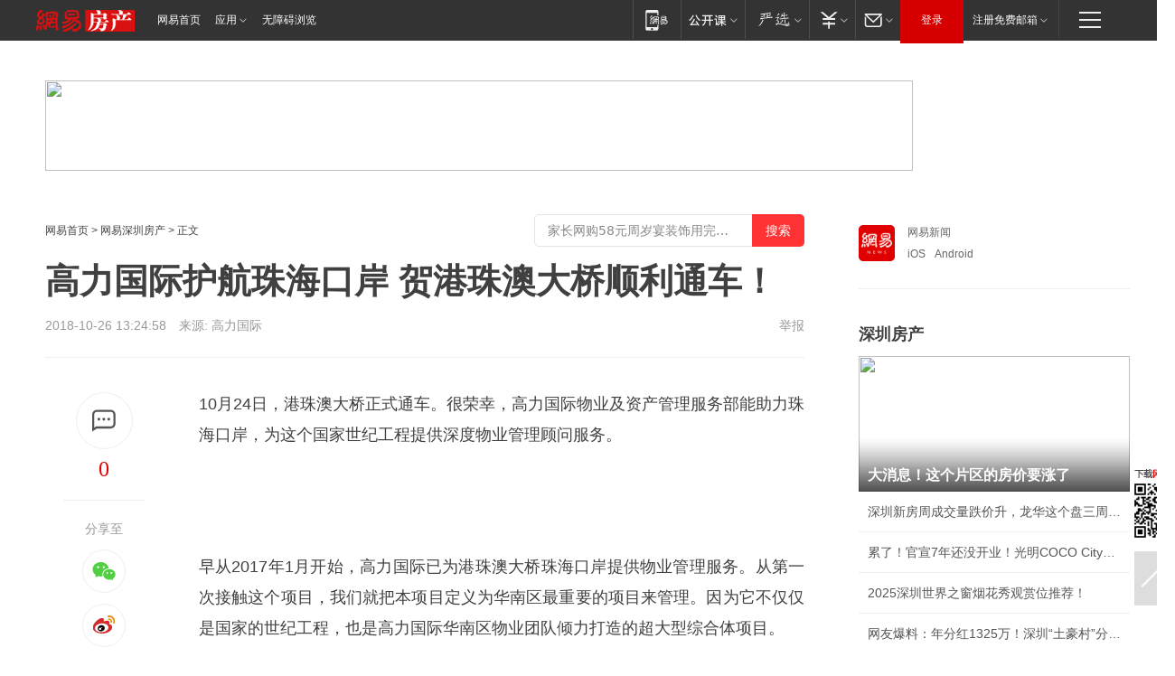

--- FILE ---
content_type: text/plain; charset=utf-8
request_url: https://nex.163.com/q?app=7BE0FC82&c=szhouse&l=111&site=netease&affiliate=szhouse&cat=article&type=column1200x125_960x100browser&location=1&useruuid=null&cb=nteeaseadtrack20210
body_size: 1921
content:
nteeaseadtrack20210 ( {"result":1,"ads":[{"category":"szhouse","location":"111","style":null,"adid":"","title":"","content":"","requestTime":1769698751101,"relatedActionLinks":[{"type":"feedback","url":"https://nex.163.com/ssp/event2?data=amlYQDYwzdsSWMsIO47q59UJpMd4opgYcXAl%2F00OQvor8TedhjWVtJQsrJMrLcWRPkKZzAXOzMXSF0KTOzVCpOno6OGI%2F%2FpUw8%2BMZcWMCBqFWGYEA3MFYGaW8RWotSQX8XEL0gGacPYJDfqG0F6Dk1O%2FEqstcJkFCIQeLN0hJpI4wZBHAmBbzkH9edoGb5LALIJTdMCDTc6CCQbH2EYARYM27TrfWKfD9D40SeX1Kaee5LiLBGE9HNQRrJqv%2FVDR6CbHslzEKI1VaX1ucQpKIrGBk5wWXyDgZEZCFr9VgN3Dcy%2FDNwrWrW4HitSppnr5ujrmMOfSeGsrJcBJt8AgNdkcj5gPkE93hfMz2K1%2BjnlML8BuZH7CTBy0K%2FAY4YiqGHmf6PyQ1LBZlT7VuwTrBZMLqiZ1kD76szIRWWQEwVb0mnZ%2F%2BSN4C9ApqvYcpz87%2B2YuLrZQjx1%2BAXL%2BkeKyx9WMA7K8k8wwgS7rxqk2H5%2FXmAp%2F9ynm%2FurRGFxwB1F%2F0Wk%2BwDwYqlfnLV8SqfXqzdqiwEqxiiLH39TSWSjEdu%2FsnJishtyQ0uU0mabD5dV6kIULQmhyB31dOfZzI5LHj5zdCFOuiNEBxhoSsSFv8cg8spZ1EP1MC%2FaAVm4knpljX6rHFizrXA2ZD7hgMyOy%2Bt6e6iOhZcmUttjrJMDQsRpWSunvHlVfIcoToA6qX%2BYlIKrOnNUuyn5qjYxwqfXG%2B02EsVGle3nIWmWn1CZVrhcPhZXt6B%2BpR2ynYdDEPIGb92PXRfZT%2B9tmioitT7IGn0nJVeISIChBKS1XovW6%2BjjF%2BkvgOMMFCfigPmQiAj1%2BV%2BXi0cO6bQhPzXBKo%2Fe40bgV8YHjRShv35n9EzxMOukjl3Jv7u1ZvItznPbTJ6EERPRHl96Cbew8n747oAD0s03hm13K2a5Ch9PEccGUIlmX%2FUzff7wrMAU04Qw07I8z6IEGCDytoZUSQ8jafwKCQ4L7VZnFAUf436gw%2FAosKU1P0N%2FgwffrnuyF5R8yLkkQkPdj4DgnDMpl01mHyZ62F5arczURwb77nhwe2oemf8Z711%2F43yjHQGSfv3DLusQvnEFo33kF7%2BmLz45BJha8lA%3D%3D&event=19&ect=reason"}],"monitor":[{"action":0,"url":"https://yp.ws.126.net/ytf/fs?mt=100&yte=[base64]&wsg=-&lks=-&ptc=1"},{"action":1,"url":"https://yp.ws.126.net/ytf/fc?mt=101&yte=[base64]&wsg=-&lks=-&ptc=1"},{"action":0,"url":"https://nex.163.com/ssp/show2?data=amlYQDYwzdsSWMsIO47q59UJpMd4opgYcXAl%2F00OQvor8TedhjWVtJQsrJMrLcWRPkKZzAXOzMXSF0KTOzVCpOno6OGI%2F%2FpUw8%2BMZcWMCBqFWGYEA3MFYGaW8RWotSQX8XEL0gGacPYJDfqG0F6Dk1O%2FEqstcJkFCIQeLN0hJpI4wZBHAmBbzkH9edoGb5LALIJTdMCDTc6CCQbH2EYARYM27TrfWKfD9D40SeX1Kaee5LiLBGE9HNQRrJqv%2FVDR6CbHslzEKI1VaX1ucQpKIrGBk5wWXyDgZEZCFr9VgN3Dcy%2FDNwrWrW4HitSppnr5ujrmMOfSeGsrJcBJt8AgNdkcj5gPkE93hfMz2K1%2BjnlML8BuZH7CTBy0K%2FAY4YiqGHmf6PyQ1LBZlT7VuwTrBZMLqiZ1kD76szIRWWQEwVb0mnZ%2F%2BSN4C9ApqvYcpz87%2B2YuLrZQjx1%2BAXL%2BkeKyx9WMA7K8k8wwgS7rxqk2H5%2FXmAp%2F9ynm%2FurRGFxwB1F%2F0Wk%2BwDwYqlfnLV8SqfXqzdqiwEqxiiLH39TSWSjEdu%2FsnJishtyQ0uU0mabD5dV6kIULQmhyB31dOfZzI5LHj5zdCFOuiNEBxhoSsSFv8cg8spZ1EP1MC%2FaAVm4knpljX6rHFizrXA2ZD7hgMyOy%2Bt6e6iOhZcmUttjrJMDQsRpWSunvHlVfIcoToA6qX%2BYlIKrOnNUuyn5qjYxwqfXG%2B02EsVGle3nIWmWn1CZVrhcPhZXt6B%2BpR2ynYdDEPIGb92PXRfZT%2B9tmioitT7IGn0nJVeISIChBKS1XovW6%2BjjF%2BkvgOMMFCfigPmQiAj1%2BV%2BXi0cO6bQhPzXBKo%2Fe40bgV8YHjRShv35n9EzxMOukjl3Jv7u1ZvItznPbTJ6EERPRHl96Cbew8n747oAD0s03hm13K2a5Ch9PEccGUIlmX%2FUzff7wrMAU04Qw07I8z6IEGCDytoZUSQ8jafwKCQ4L7VZnFAUf436gw%2FAosKU1P0N%2FgwffrnuyF5R8yLkkQkPdj4DgnDMpl01mHyZ62F5arczURwb77nhwe2oemf8Z711%2F43yjHQGSfv3DLusQvnEFo33kF7%2BmLz45BJha8lA%3D%3D&v=1&event=0&ect="},{"action":1,"url":"https://nex.163.com/ssp/click2?data=amlYQDYwzdsSWMsIO47q59UJpMd4opgYcXAl%2F00OQvor8TedhjWVtJQsrJMrLcWRPkKZzAXOzMXSF0KTOzVCpOno6OGI%2F%2FpUw8%2BMZcWMCBqFWGYEA3MFYGaW8RWotSQX8XEL0gGacPYJDfqG0F6Dk1O%2FEqstcJkFCIQeLN0hJpI4wZBHAmBbzkH9edoGb5LALIJTdMCDTc6CCQbH2EYARYM27TrfWKfD9D40SeX1Kaee5LiLBGE9HNQRrJqv%2FVDR6CbHslzEKI1VaX1ucQpKIrGBk5wWXyDgZEZCFr9VgN3Dcy%2FDNwrWrW4HitSppnr5ujrmMOfSeGsrJcBJt8AgNdkcj5gPkE93hfMz2K1%2BjnlML8BuZH7CTBy0K%2FAY4YiqGHmf6PyQ1LBZlT7VuwTrBZMLqiZ1kD76szIRWWQEwVb0mnZ%2F%2BSN4C9ApqvYcpz87%2B2YuLrZQjx1%2BAXL%2BkeKyx9WMA7K8k8wwgS7rxqk2H5%2FXmAp%2F9ynm%2FurRGFxwB1F%2F0Wk%2BwDwYqlfnLV8SqfXqzdqiwEqxiiLH39TSWSjEdu%2FsnJishtyQ0uU0mabD5dV6kIULQmhyB31dOfZzI5LHj5zdCFOuiNEBxhoSsSFv8cg8spZ1EP1MC%2FaAVm4knpljX6rHFizrXA2ZD7hgMyOy%2Bt6e6iOhZcmUttjrJMDQsRpWSunvHlVfIcoToA6qX%2BYlIKrOnNUuyn5qjYxwqfXG%2B02EsVGle3nIWmWn1CZVrhcPhZXt6B%2BpR2ynYdDEPIGb92PXRfZT%2B9tmioitT7IGn0nJVeISIChBKS1XovW6%2BjjF%2BkvgOMMFCfigPmQiAj1%2BV%2BXi0cO6bQhPzXBKo%2Fe40bgV8YHjRShv35n9EzxMOukjl3Jv7u1ZvItznPbTJ6EERPRHl96Cbew8n747oAD0s03hm13K2a5Ch9PEccGUIlmX%2FUzff7wrMAU04Qw07I8z6IEGCDytoZUSQ8jafwKCQ4L7VZnFAUf436gw%2FAosKU1P0N%2FgwffrnuyF5R8yLkkQkPdj4DgnDMpl01mHyZ62F5arczURwb77nhwe2oemf8Z711%2F43yjHQGSfv3DLusQvnEFo33kF7%2BmLz45BJha8lA%3D%3D&v=1&event=1&ect="},{"action":19,"url":"https://nex.163.com/ssp/event2?data=amlYQDYwzdsSWMsIO47q59UJpMd4opgYcXAl%2F00OQvor8TedhjWVtJQsrJMrLcWRPkKZzAXOzMXSF0KTOzVCpOno6OGI%2F%2FpUw8%2BMZcWMCBqFWGYEA3MFYGaW8RWotSQX8XEL0gGacPYJDfqG0F6Dk1O%2FEqstcJkFCIQeLN0hJpI4wZBHAmBbzkH9edoGb5LALIJTdMCDTc6CCQbH2EYARYM27TrfWKfD9D40SeX1Kaee5LiLBGE9HNQRrJqv%2FVDR6CbHslzEKI1VaX1ucQpKIrGBk5wWXyDgZEZCFr9VgN3Dcy%2FDNwrWrW4HitSppnr5ujrmMOfSeGsrJcBJt8AgNdkcj5gPkE93hfMz2K1%2BjnlML8BuZH7CTBy0K%2FAY4YiqGHmf6PyQ1LBZlT7VuwTrBZMLqiZ1kD76szIRWWQEwVb0mnZ%2F%2BSN4C9ApqvYcpz87%2B2YuLrZQjx1%2BAXL%2BkeKyx9WMA7K8k8wwgS7rxqk2H5%2FXmAp%2F9ynm%2FurRGFxwB1F%2F0Wk%2BwDwYqlfnLV8SqfXqzdqiwEqxiiLH39TSWSjEdu%2FsnJishtyQ0uU0mabD5dV6kIULQmhyB31dOfZzI5LHj5zdCFOuiNEBxhoSsSFv8cg8spZ1EP1MC%2FaAVm4knpljX6rHFizrXA2ZD7hgMyOy%2Bt6e6iOhZcmUttjrJMDQsRpWSunvHlVfIcoToA6qX%2BYlIKrOnNUuyn5qjYxwqfXG%2B02EsVGle3nIWmWn1CZVrhcPhZXt6B%2BpR2ynYdDEPIGb92PXRfZT%2B9tmioitT7IGn0nJVeISIChBKS1XovW6%2BjjF%2BkvgOMMFCfigPmQiAj1%2BV%2BXi0cO6bQhPzXBKo%2Fe40bgV8YHjRShv35n9EzxMOukjl3Jv7u1ZvItznPbTJ6EERPRHl96Cbew8n747oAD0s03hm13K2a5Ch9PEccGUIlmX%2FUzff7wrMAU04Qw07I8z6IEGCDytoZUSQ8jafwKCQ4L7VZnFAUf436gw%2FAosKU1P0N%2FgwffrnuyF5R8yLkkQkPdj4DgnDMpl01mHyZ62F5arczURwb77nhwe2oemf8Z711%2F43yjHQGSfv3DLusQvnEFo33kF7%2BmLz45BJha8lA%3D%3D&event=19&ect=feedback&act="}],"resources":[],"visibility":[{"duration":0,"rate_height":"50","type":"0"}],"source":"广告","htmlResource":"<!-- service=8 -->\n<SCRIPT LANGUAGE=\"JavaScript\">\n//取浏览器宽度\nvar ad_winWidth = document.documentElement.clientWidth || document.body.clientWidth;\n<!--\n\tif(ad_winWidth>1190){\n\tdocument.write('<a target=\"_blank\" href=\"https://g.163.com/effect/c?s=206692&AID=255512&FlightID=3062&Values=4139673459&Redirect=http://data.163.com/special/datablog/\"><img src=\"https://yt-adp.ws.126.net/myzhang/1200125_azhr_20190321.jpg\" border=0 height=125 width=1200 alt=\"\"></a>');\n\t}\n\telse{\n\tdocument.write('<a target=\"_blank\" href=\"https://g.163.com/effect/c?s=206692&AID=255512&FlightID=3062&Values=4139673459&Redirect=http://data.163.com/special/datablog/\"><img src=\"https://yt-adp.ws.126.net/myzhang/1200125_azhr_20190321.jpg\" border=0 height=100 width=960 ></a>');\n\t}\n\t//-->\n</SCRIPT>\n<!--sspClickMonitor-->\n<img src=\"\"  border=\"0\" height=\"1\" width=\"1\">","hasHtmlResource":1,"iframe":[]}]} )


--- FILE ---
content_type: text/plain; charset=utf-8
request_url: https://nex.163.com/q?app=7BE0FC82&c=163article&l=134,135,136,137,138,139,140&site=netease&affiliate=163&cat=article&type=logo300x250&location=2,4,5,6,7,8,9&useruuid=null&cb=nteeaseadtrack20212
body_size: 7446
content:
nteeaseadtrack20212 ( {"result":1,"ads":[{"category":"163article","location":"134","style":"codeAD-YLH","adid":"","title":"","content":"","requestTime":1769698750886,"relatedActionLinks":[{"type":"feedback","url":"https://nex.163.com/ssp/event2?data=ZrygbDFO7OU3JdGx7w%2Bwaq8szpP8vhU6j5gaFcM%2FEyJ5ppfBAi%2FdhXRhUKzMdFBGC%2FitkQj6ry7YS7%2Ff0u5JHb8WBQt8bLSXhmXkdXKspVCW1ns7preA0velVijVzRBhUJjGCSL%2FMiUGtYVSh1otMzzIWseIJzOz2gB48nqoVnThsoJyYxYcWj8z%2Bw0jEpPJ129Yq2x06pxZ3pInb2opIshg5G7R542mzT4Blj%2For2mUepCua5yJoLpiGvLZ%2BOiAZlEFKQnPHIfqrQoIudIjHPWjQZaJst83EjplAZrHlc9rR1P1DP0nuCCXn3nS2Pe1m7bQ58tXU7En%2BisvK839RhUDQtD%2B6PVnvw%2B4A1ZCjf1il1lOLC7dZNaqjCXxtjGEqkYnPZ6jq3f6OQmx1f53yK3e4t7UCu%2BJmf44TgeyJyyD4%2BOpQ65MNdMZZdrjX%2BgC0Scc2U3bhcUiWukLf6%2BwRjq0rUnqkou367AaDN3HvTJYoDsFp6zai7cJXbjT%2BPbVqeiXTCSXfxeUD91udfz4SrPH3bkLWIMKpQ3VKx3758tmwRR%2BYL%2FS2SwpgxbkP7pNPJ8dvRmx66tTcYsygqKojdCqVlky9iS1x5F9VAWEHxZWs2ZB%2F1q0AKTNYE4LaoxYwFDxvTS8G7vXQfErt%2BL6AVv2zEt1g7FZFaaryducdwo5nVSTiGCGE8BPOSEdqDA66RBJtd6xtneoV7J2DRAcXfjrpmC7tE%2FmXU6J%2B0fctAYrS0uqsFXpPj9SzBMVTBivoP7sRFb7XOQO2pt885U4enTLW1FHF5y%2FiEUgfF9fCsamgdp5r3lMWcgH8k%2BXnYWcON1k3%2Fre3RfUvwm5JEBq4zByc%2FAGUOqjhBqhET%2FS1PFciiHgRCeeIvW1hbHRbfE%2FyxAB%2FjiCfCNIc04Qeo43%2FxBahznrwf1TuhxgWegqVgrcswG1Jr2k%2Fxarq3CwWawiHCuEKneOHmtJ%2B1%2BGo19Uj%2BeBK7Ui2UGm37bl79wfSnKMTpycvBX9m%2Bmy2mXoV1WhHwSmwOQBrTcJy7HIV%2Fgnv%2Fuk3LppM8OdBPBsMOoxEvfNZSgVML3txFJ0aThzzUZohKpCKsTn%2BszxZE97J4zKTgVFreXVgP5XqC5igtqBssdFQ5xhwBt1lJINzGRyqSiFweY7m44v2I%2FXneIKFRiamA%3D%3D&event=19&ect=reason"}],"monitor":[{"action":0,"url":"https://yp.ws.126.net/ytf/fs?mt=100&yte=[base64]&wsg=-&lks=-&ptc=1"},{"action":1,"url":"https://yp.ws.126.net/ytf/fc?mt=101&yte=[base64]&wsg=-&lks=-&ptc=1"},{"action":0,"url":"https://nex.163.com/ssp/show2?data=ZrygbDFO7OU3JdGx7w%2Bwaq8szpP8vhU6j5gaFcM%2FEyJ5ppfBAi%2FdhXRhUKzMdFBGC%2FitkQj6ry7YS7%2Ff0u5JHb8WBQt8bLSXhmXkdXKspVCW1ns7preA0velVijVzRBhUJjGCSL%2FMiUGtYVSh1otMzzIWseIJzOz2gB48nqoVnThsoJyYxYcWj8z%2Bw0jEpPJ129Yq2x06pxZ3pInb2opIshg5G7R542mzT4Blj%2For2mUepCua5yJoLpiGvLZ%2BOiAZlEFKQnPHIfqrQoIudIjHPWjQZaJst83EjplAZrHlc9rR1P1DP0nuCCXn3nS2Pe1m7bQ58tXU7En%2BisvK839RhUDQtD%2B6PVnvw%2B4A1ZCjf1il1lOLC7dZNaqjCXxtjGEqkYnPZ6jq3f6OQmx1f53yK3e4t7UCu%2BJmf44TgeyJyyD4%2BOpQ65MNdMZZdrjX%2BgC0Scc2U3bhcUiWukLf6%2BwRjq0rUnqkou367AaDN3HvTJYoDsFp6zai7cJXbjT%2BPbVqeiXTCSXfxeUD91udfz4SrPH3bkLWIMKpQ3VKx3758tmwRR%2BYL%2FS2SwpgxbkP7pNPJ8dvRmx66tTcYsygqKojdCqVlky9iS1x5F9VAWEHxZWs2ZB%2F1q0AKTNYE4LaoxYwFDxvTS8G7vXQfErt%2BL6AVv2zEt1g7FZFaaryducdwo5nVSTiGCGE8BPOSEdqDA66RBJtd6xtneoV7J2DRAcXfjrpmC7tE%2FmXU6J%2B0fctAYrS0uqsFXpPj9SzBMVTBivoP7sRFb7XOQO2pt885U4enTLW1FHF5y%2FiEUgfF9fCsamgdp5r3lMWcgH8k%2BXnYWcON1k3%2Fre3RfUvwm5JEBq4zByc%2FAGUOqjhBqhET%2FS1PFciiHgRCeeIvW1hbHRbfE%2FyxAB%2FjiCfCNIc04Qeo43%2FxBahznrwf1TuhxgWegqVgrcswG1Jr2k%2Fxarq3CwWawiHCuEKneOHmtJ%2B1%2BGo19Uj%2BeBK7Ui2UGm37bl79wfSnKMTpycvBX9m%2Bmy2mXoV1WhHwSmwOQBrTcJy7HIV%2Fgnv%2Fuk3LppM8OdBPBsMOoxEvfNZSgVML3txFJ0aThzzUZohKpCKsTn%2BszxZE97J4zKTgVFreXVgP5XqC5igtqBssdFQ5xhwBt1lJINzGRyqSiFweY7m44v2I%2FXneIKFRiamA%3D%3D&v=1&event=0&ect="},{"action":1,"url":"https://nex.163.com/ssp/click2?data=ZrygbDFO7OU3JdGx7w%2Bwaq8szpP8vhU6j5gaFcM%2FEyJ5ppfBAi%2FdhXRhUKzMdFBGC%2FitkQj6ry7YS7%2Ff0u5JHb8WBQt8bLSXhmXkdXKspVCW1ns7preA0velVijVzRBhUJjGCSL%2FMiUGtYVSh1otMzzIWseIJzOz2gB48nqoVnThsoJyYxYcWj8z%2Bw0jEpPJ129Yq2x06pxZ3pInb2opIshg5G7R542mzT4Blj%2For2mUepCua5yJoLpiGvLZ%2BOiAZlEFKQnPHIfqrQoIudIjHPWjQZaJst83EjplAZrHlc9rR1P1DP0nuCCXn3nS2Pe1m7bQ58tXU7En%2BisvK839RhUDQtD%2B6PVnvw%2B4A1ZCjf1il1lOLC7dZNaqjCXxtjGEqkYnPZ6jq3f6OQmx1f53yK3e4t7UCu%2BJmf44TgeyJyyD4%2BOpQ65MNdMZZdrjX%2BgC0Scc2U3bhcUiWukLf6%2BwRjq0rUnqkou367AaDN3HvTJYoDsFp6zai7cJXbjT%2BPbVqeiXTCSXfxeUD91udfz4SrPH3bkLWIMKpQ3VKx3758tmwRR%2BYL%2FS2SwpgxbkP7pNPJ8dvRmx66tTcYsygqKojdCqVlky9iS1x5F9VAWEHxZWs2ZB%2F1q0AKTNYE4LaoxYwFDxvTS8G7vXQfErt%2BL6AVv2zEt1g7FZFaaryducdwo5nVSTiGCGE8BPOSEdqDA66RBJtd6xtneoV7J2DRAcXfjrpmC7tE%2FmXU6J%2B0fctAYrS0uqsFXpPj9SzBMVTBivoP7sRFb7XOQO2pt885U4enTLW1FHF5y%2FiEUgfF9fCsamgdp5r3lMWcgH8k%2BXnYWcON1k3%2Fre3RfUvwm5JEBq4zByc%2FAGUOqjhBqhET%2FS1PFciiHgRCeeIvW1hbHRbfE%2FyxAB%2FjiCfCNIc04Qeo43%2FxBahznrwf1TuhxgWegqVgrcswG1Jr2k%2Fxarq3CwWawiHCuEKneOHmtJ%2B1%2BGo19Uj%2BeBK7Ui2UGm37bl79wfSnKMTpycvBX9m%2Bmy2mXoV1WhHwSmwOQBrTcJy7HIV%2Fgnv%2Fuk3LppM8OdBPBsMOoxEvfNZSgVML3txFJ0aThzzUZohKpCKsTn%2BszxZE97J4zKTgVFreXVgP5XqC5igtqBssdFQ5xhwBt1lJINzGRyqSiFweY7m44v2I%2FXneIKFRiamA%3D%3D&v=1&event=1&ect="},{"action":19,"url":"https://nex.163.com/ssp/event2?data=ZrygbDFO7OU3JdGx7w%2Bwaq8szpP8vhU6j5gaFcM%2FEyJ5ppfBAi%2FdhXRhUKzMdFBGC%2FitkQj6ry7YS7%2Ff0u5JHb8WBQt8bLSXhmXkdXKspVCW1ns7preA0velVijVzRBhUJjGCSL%2FMiUGtYVSh1otMzzIWseIJzOz2gB48nqoVnThsoJyYxYcWj8z%2Bw0jEpPJ129Yq2x06pxZ3pInb2opIshg5G7R542mzT4Blj%2For2mUepCua5yJoLpiGvLZ%2BOiAZlEFKQnPHIfqrQoIudIjHPWjQZaJst83EjplAZrHlc9rR1P1DP0nuCCXn3nS2Pe1m7bQ58tXU7En%2BisvK839RhUDQtD%2B6PVnvw%2B4A1ZCjf1il1lOLC7dZNaqjCXxtjGEqkYnPZ6jq3f6OQmx1f53yK3e4t7UCu%2BJmf44TgeyJyyD4%2BOpQ65MNdMZZdrjX%2BgC0Scc2U3bhcUiWukLf6%2BwRjq0rUnqkou367AaDN3HvTJYoDsFp6zai7cJXbjT%2BPbVqeiXTCSXfxeUD91udfz4SrPH3bkLWIMKpQ3VKx3758tmwRR%2BYL%2FS2SwpgxbkP7pNPJ8dvRmx66tTcYsygqKojdCqVlky9iS1x5F9VAWEHxZWs2ZB%2F1q0AKTNYE4LaoxYwFDxvTS8G7vXQfErt%2BL6AVv2zEt1g7FZFaaryducdwo5nVSTiGCGE8BPOSEdqDA66RBJtd6xtneoV7J2DRAcXfjrpmC7tE%2FmXU6J%2B0fctAYrS0uqsFXpPj9SzBMVTBivoP7sRFb7XOQO2pt885U4enTLW1FHF5y%2FiEUgfF9fCsamgdp5r3lMWcgH8k%2BXnYWcON1k3%2Fre3RfUvwm5JEBq4zByc%2FAGUOqjhBqhET%2FS1PFciiHgRCeeIvW1hbHRbfE%2FyxAB%2FjiCfCNIc04Qeo43%2FxBahznrwf1TuhxgWegqVgrcswG1Jr2k%2Fxarq3CwWawiHCuEKneOHmtJ%2B1%2BGo19Uj%2BeBK7Ui2UGm37bl79wfSnKMTpycvBX9m%2Bmy2mXoV1WhHwSmwOQBrTcJy7HIV%2Fgnv%2Fuk3LppM8OdBPBsMOoxEvfNZSgVML3txFJ0aThzzUZohKpCKsTn%2BszxZE97J4zKTgVFreXVgP5XqC5igtqBssdFQ5xhwBt1lJINzGRyqSiFweY7m44v2I%2FXneIKFRiamA%3D%3D&event=19&ect=feedback&act="}],"resources":[],"visibility":[{"duration":0,"rate_height":"50","type":"0"}],"source":"广告","htmlResource":"<!-- service=7 -->\n<!-- type=codeAD-YLH -->\n<!-- 网易首页-矩形M1 -->\n<div class=\"gdt-ad-container\" data-placementid=\"9186163654547426\">\n  <template  class=\"outin-ad-code\" style=\"display: none;background-color: #ccc;\">\n    <ins style=\"display: block;\" data-revive-zoneid=\"541\" data-revive-id=\"bc0ee6b32b55ca7bfb61c2a9dd1cf0c5\"></ins>\n    <script>\n        window.reviveAsync = null;\n    </script>\n    <script src=\"https://static.outin.cn/js/gtr/gtr.min.js\" async></script>\n  </template >\n</div>\n<!--sspClickMonitor-->\n<!--统计代码勿删，部署在body内-->","hasHtmlResource":1,"iframe":[]},{"category":"163article","location":"135","style":"codeAD-YLH","adid":"","title":"","content":"","requestTime":1769698750886,"relatedActionLinks":[{"type":"feedback","url":"https://nex.163.com/ssp/event2?data=ZrygbDFO7OU3JdGx7w%2Bwaq8szpP8vhU6j5gaFcM%2FEyJ5ppfBAi%2FdhXRhUKzMdFBGC%2FitkQj6ry7YS7%2Ff0u5JHb8WBQt8bLSXhmXkdXKspVCW1ns7preA0velVijVzRBhUJjGCSL%2FMiUGtYVSh1otMzzIWseIJzOz2gB48nqoVnThsoJyYxYcWj8z%2Bw0jEpPJ129Yq2x06pxZ3pInb2opIshg5G7R542mzT4Blj%2For2mUepCua5yJoLpiGvLZ%2BOiAZlEFKQnPHIfqrQoIudIjHD5Sgn%2FL0LSmnwcZHvZNO9U0g%2BvVlRJMDbUoYEQ5hLv4PF3BES3LRqUHhyJf7kLE12%2B1GBVhT%2BHqAmDZP6dXIVFhoIpIvKFpVCWSu5XQVTNlWemKfWdMBNKzTu4bHSE8YkOFqKO0ZSClOhoBLq9zoVaJ1%2FyI5LBp9G7kYV%2FethTPci4dSvb5xSbyDbFpXfgorLXdZihH5y6XKii3O2mFI8HOVkY4cqrYpwrQxSBjIC5JjyBwSp%2BwzjVr8kAtYR%2Fu0DioszvCw2pHyV1xRLlp7aE4lNMsH6vSMAvr0%2FCYbINSXB1oiGNJvwGK0mP9mSdDmBm9IrH5Y%2FtTZXLNhgwOIivSP4dnKZGdNs3%2BhKhBnQm75daXR2FIG4KAmMQQp2C9PbUqCvjU6Bw9aqTUY%2FZOWznZm5rLYqilAAqJBO1lSSGL8t3LKHK1HeiT1KrZjeEtZGbrxLn5TbAkH6rF4516y55UuyMC6brq2rOxzxxjWsU5uanSWyTfQ2A3%2FP5jKwBRsQ8rexpsRTZK%2BuqKoCelYlMD%2B8G3X4d1wZPFUTGJGb%2FllfroslOGejH9Xhv4zqd6Ux8A2vykaozpp%2FNWtkM8%2BA5zenYj0cgF0gd9vkkekW0Y8%2Fi7e5a%2ByoAdC2gZtwqPFlMVFdtUCbqOHjCQiVa7HjeTQoFVXZAdPet11S6NsFtuJzy7tttCkEiyPlUWSFMdjMSi%2FkdN%2BTOBDuZOFCpFfaCw1%2F99TyzWC%2BlmRDWgJMlx7YcneVrzJjlz5bDPugfyaZJS9MxNuVPMqkY5iHhkNchLdfzBzJx7drQtow2kChfaGjjo49krJ5sxPglvZNNHJ2oaWgkLs0RpAbmTVbIaXRuXlhQEgZYFTruLGVjKynGLTQAcJd5yKRBWPZKzut%2FrEg%3D%3D&event=19&ect=reason"}],"monitor":[{"action":0,"url":"https://yp.ws.126.net/ytf/fs?mt=100&yte=[base64]&wsg=-&lks=-&ptc=1"},{"action":1,"url":"https://yp.ws.126.net/ytf/fc?mt=101&yte=[base64]&wsg=-&lks=-&ptc=1"},{"action":0,"url":"https://nex.163.com/ssp/show2?data=ZrygbDFO7OU3JdGx7w%2Bwaq8szpP8vhU6j5gaFcM%2FEyJ5ppfBAi%2FdhXRhUKzMdFBGC%2FitkQj6ry7YS7%2Ff0u5JHb8WBQt8bLSXhmXkdXKspVCW1ns7preA0velVijVzRBhUJjGCSL%2FMiUGtYVSh1otMzzIWseIJzOz2gB48nqoVnThsoJyYxYcWj8z%2Bw0jEpPJ129Yq2x06pxZ3pInb2opIshg5G7R542mzT4Blj%2For2mUepCua5yJoLpiGvLZ%2BOiAZlEFKQnPHIfqrQoIudIjHD5Sgn%2FL0LSmnwcZHvZNO9U0g%2BvVlRJMDbUoYEQ5hLv4PF3BES3LRqUHhyJf7kLE12%2B1GBVhT%2BHqAmDZP6dXIVFhoIpIvKFpVCWSu5XQVTNlWemKfWdMBNKzTu4bHSE8YkOFqKO0ZSClOhoBLq9zoVaJ1%2FyI5LBp9G7kYV%2FethTPci4dSvb5xSbyDbFpXfgorLXdZihH5y6XKii3O2mFI8HOVkY4cqrYpwrQxSBjIC5JjyBwSp%2BwzjVr8kAtYR%2Fu0DioszvCw2pHyV1xRLlp7aE4lNMsH6vSMAvr0%2FCYbINSXB1oiGNJvwGK0mP9mSdDmBm9IrH5Y%2FtTZXLNhgwOIivSP4dnKZGdNs3%2BhKhBnQm75daXR2FIG4KAmMQQp2C9PbUqCvjU6Bw9aqTUY%2FZOWznZm5rLYqilAAqJBO1lSSGL8t3LKHK1HeiT1KrZjeEtZGbrxLn5TbAkH6rF4516y55UuyMC6brq2rOxzxxjWsU5uanSWyTfQ2A3%2FP5jKwBRsQ8rexpsRTZK%2BuqKoCelYlMD%2B8G3X4d1wZPFUTGJGb%2FllfroslOGejH9Xhv4zqd6Ux8A2vykaozpp%2FNWtkM8%2BA5zenYj0cgF0gd9vkkekW0Y8%2Fi7e5a%2ByoAdC2gZtwqPFlMVFdtUCbqOHjCQiVa7HjeTQoFVXZAdPet11S6NsFtuJzy7tttCkEiyPlUWSFMdjMSi%2FkdN%2BTOBDuZOFCpFfaCw1%2F99TyzWC%2BlmRDWgJMlx7YcneVrzJjlz5bDPugfyaZJS9MxNuVPMqkY5iHhkNchLdfzBzJx7drQtow2kChfaGjjo49krJ5sxPglvZNNHJ2oaWgkLs0RpAbmTVbIaXRuXlhQEgZYFTruLGVjKynGLTQAcJd5yKRBWPZKzut%2FrEg%3D%3D&v=1&event=0&ect="},{"action":1,"url":"https://nex.163.com/ssp/click2?data=ZrygbDFO7OU3JdGx7w%2Bwaq8szpP8vhU6j5gaFcM%2FEyJ5ppfBAi%2FdhXRhUKzMdFBGC%2FitkQj6ry7YS7%2Ff0u5JHb8WBQt8bLSXhmXkdXKspVCW1ns7preA0velVijVzRBhUJjGCSL%2FMiUGtYVSh1otMzzIWseIJzOz2gB48nqoVnThsoJyYxYcWj8z%2Bw0jEpPJ129Yq2x06pxZ3pInb2opIshg5G7R542mzT4Blj%2For2mUepCua5yJoLpiGvLZ%2BOiAZlEFKQnPHIfqrQoIudIjHD5Sgn%2FL0LSmnwcZHvZNO9U0g%2BvVlRJMDbUoYEQ5hLv4PF3BES3LRqUHhyJf7kLE12%2B1GBVhT%2BHqAmDZP6dXIVFhoIpIvKFpVCWSu5XQVTNlWemKfWdMBNKzTu4bHSE8YkOFqKO0ZSClOhoBLq9zoVaJ1%2FyI5LBp9G7kYV%2FethTPci4dSvb5xSbyDbFpXfgorLXdZihH5y6XKii3O2mFI8HOVkY4cqrYpwrQxSBjIC5JjyBwSp%2BwzjVr8kAtYR%2Fu0DioszvCw2pHyV1xRLlp7aE4lNMsH6vSMAvr0%2FCYbINSXB1oiGNJvwGK0mP9mSdDmBm9IrH5Y%2FtTZXLNhgwOIivSP4dnKZGdNs3%2BhKhBnQm75daXR2FIG4KAmMQQp2C9PbUqCvjU6Bw9aqTUY%2FZOWznZm5rLYqilAAqJBO1lSSGL8t3LKHK1HeiT1KrZjeEtZGbrxLn5TbAkH6rF4516y55UuyMC6brq2rOxzxxjWsU5uanSWyTfQ2A3%2FP5jKwBRsQ8rexpsRTZK%2BuqKoCelYlMD%2B8G3X4d1wZPFUTGJGb%2FllfroslOGejH9Xhv4zqd6Ux8A2vykaozpp%2FNWtkM8%2BA5zenYj0cgF0gd9vkkekW0Y8%2Fi7e5a%2ByoAdC2gZtwqPFlMVFdtUCbqOHjCQiVa7HjeTQoFVXZAdPet11S6NsFtuJzy7tttCkEiyPlUWSFMdjMSi%2FkdN%2BTOBDuZOFCpFfaCw1%2F99TyzWC%2BlmRDWgJMlx7YcneVrzJjlz5bDPugfyaZJS9MxNuVPMqkY5iHhkNchLdfzBzJx7drQtow2kChfaGjjo49krJ5sxPglvZNNHJ2oaWgkLs0RpAbmTVbIaXRuXlhQEgZYFTruLGVjKynGLTQAcJd5yKRBWPZKzut%2FrEg%3D%3D&v=1&event=1&ect="},{"action":19,"url":"https://nex.163.com/ssp/event2?data=ZrygbDFO7OU3JdGx7w%2Bwaq8szpP8vhU6j5gaFcM%2FEyJ5ppfBAi%2FdhXRhUKzMdFBGC%2FitkQj6ry7YS7%2Ff0u5JHb8WBQt8bLSXhmXkdXKspVCW1ns7preA0velVijVzRBhUJjGCSL%2FMiUGtYVSh1otMzzIWseIJzOz2gB48nqoVnThsoJyYxYcWj8z%2Bw0jEpPJ129Yq2x06pxZ3pInb2opIshg5G7R542mzT4Blj%2For2mUepCua5yJoLpiGvLZ%2BOiAZlEFKQnPHIfqrQoIudIjHD5Sgn%2FL0LSmnwcZHvZNO9U0g%2BvVlRJMDbUoYEQ5hLv4PF3BES3LRqUHhyJf7kLE12%2B1GBVhT%2BHqAmDZP6dXIVFhoIpIvKFpVCWSu5XQVTNlWemKfWdMBNKzTu4bHSE8YkOFqKO0ZSClOhoBLq9zoVaJ1%2FyI5LBp9G7kYV%2FethTPci4dSvb5xSbyDbFpXfgorLXdZihH5y6XKii3O2mFI8HOVkY4cqrYpwrQxSBjIC5JjyBwSp%2BwzjVr8kAtYR%2Fu0DioszvCw2pHyV1xRLlp7aE4lNMsH6vSMAvr0%2FCYbINSXB1oiGNJvwGK0mP9mSdDmBm9IrH5Y%2FtTZXLNhgwOIivSP4dnKZGdNs3%2BhKhBnQm75daXR2FIG4KAmMQQp2C9PbUqCvjU6Bw9aqTUY%2FZOWznZm5rLYqilAAqJBO1lSSGL8t3LKHK1HeiT1KrZjeEtZGbrxLn5TbAkH6rF4516y55UuyMC6brq2rOxzxxjWsU5uanSWyTfQ2A3%2FP5jKwBRsQ8rexpsRTZK%2BuqKoCelYlMD%2B8G3X4d1wZPFUTGJGb%2FllfroslOGejH9Xhv4zqd6Ux8A2vykaozpp%2FNWtkM8%2BA5zenYj0cgF0gd9vkkekW0Y8%2Fi7e5a%2ByoAdC2gZtwqPFlMVFdtUCbqOHjCQiVa7HjeTQoFVXZAdPet11S6NsFtuJzy7tttCkEiyPlUWSFMdjMSi%2FkdN%2BTOBDuZOFCpFfaCw1%2F99TyzWC%2BlmRDWgJMlx7YcneVrzJjlz5bDPugfyaZJS9MxNuVPMqkY5iHhkNchLdfzBzJx7drQtow2kChfaGjjo49krJ5sxPglvZNNHJ2oaWgkLs0RpAbmTVbIaXRuXlhQEgZYFTruLGVjKynGLTQAcJd5yKRBWPZKzut%2FrEg%3D%3D&event=19&ect=feedback&act="}],"resources":[],"visibility":[{"duration":0,"rate_height":"50","type":"0"}],"source":"广告","htmlResource":"<!-- service=7 -->\n<!-- type=codeAD-YLH -->\n<!-- 网易首页-矩形M1 -->\n<div class=\"gdt-ad-container\" data-placementid=\"9186163654547426\">\n  <template  class=\"outin-ad-code\" style=\"display: none;background-color: #ccc;\">\n    <ins style=\"display: block;\" data-revive-zoneid=\"541\" data-revive-id=\"bc0ee6b32b55ca7bfb61c2a9dd1cf0c5\"></ins>\n    <script>\n        window.reviveAsync = null;\n    </script>\n    <script src=\"https://static.outin.cn/js/gtr/gtr.min.js\" async></script>\n  </template >\n</div>\n<!--sspClickMonitor-->\n<!--统计代码勿删，部署在body内-->","hasHtmlResource":1,"iframe":[]},{"category":"163article","location":"136","style":"codeAD-YLH","adid":"","title":"","content":"","requestTime":1769698750886,"relatedActionLinks":[{"type":"feedback","url":"https://nex.163.com/ssp/event2?data=ZrygbDFO7OU3JdGx7w%2Bwaq8szpP8vhU6j5gaFcM%2FEyJ5ppfBAi%2FdhXRhUKzMdFBGC%2FitkQj6ry7YS7%2Ff0u5JHb8WBQt8bLSXhmXkdXKspVCW1ns7preA0velVijVzRBhUJjGCSL%2FMiUGtYVSh1otMzzIWseIJzOz2gB48nqoVnThsoJyYxYcWj8z%2Bw0jEpPJ129Yq2x06pxZ3pInb2opIshg5G7R542mzT4Blj%2For2mUepCua5yJoLpiGvLZ%2BOiAZlEFKQnPHIfqrQoIudIjHKuNVXveEXTUz3EVQz0EfynF%2FvkuxhXRjhqEO7MkZNFPMbyi60QutRCcmj4zoUPgB8i8r7LggdeqNuyCrrM7rXlzGGDyebYeHqi80hYkX9f%2BTf7VKEsVSS3wu1w4rRsCpImu%2FB9YlJdHeKUHDVoFFfqIMUft36k%2FRwSA7gj2FZtQSYdop1mVYAcKHnYZxE%2B3iP7nNgeeO5SXQ9da%2FptU9GQ9t%2FsHyg%2BGfdPJiXEvLMY8%2Fb8Gmcfmo0j%2BADxQP4iyALtL87eKggecByPLm5ABgxVI9vpFgxLmBkveOb2smNRLGcWDFdHeOWpo3GrJwPIrWNTKMljB5H8H6NPFOg3vnWezArl5%2BLO4vgv93d8%2BZKW%2Fu5SI%2Bm5FfI9zOcJsDV096Bs1BRA2CeUum94sMkKuHXss1aNLxmSXPAaWWG%2FiSUryjQd8UFq0BBJvKO6Yae2%2BNN1IHjSoPQHB5o%2B2u8gPG0bSoXZcRoqdwZv3oYT%2FuZIA3cnA3%2BFkxJkTdcnDKAW1%2BUjr6ps0GeUZ41YMcKA%2FBWgXB8vriNG8pIoWiZ6vGahOPr89F0B8ZyoB6UHNxHVLOvxNdx9NtooxSEIkStwuP5lS8D60IOhJmwvmQ9%2BQSB2wAibitL%2FgG3A%2BSrispU9PxWtdggGkOqmiNFjh3uPdrDCXVVVbm2L2xyrPLGoKjNWJkhW5fKHNeVeeh4yA1K%2BdbCJxGrbQ1jnFs%2BLtbsyx2iICy%2FFVSxWDHclF8dmp40jU%2BMTGWFKB%2BoY7CMMpu6e8FQSpj4W2swk%2B%2BqsTE2Dm6d6KAKkCZZE7rwUiKojYcMTpg4RgyqMGL%2B9emmSEohNE6RfT3PHrXmoaiNFuL0Xv7RurAmPgP1iIYy2qzXYVq0%2BdQBYGgizSRXM%2FGCZl5JpHNg%3D%3D&event=19&ect=reason"}],"monitor":[{"action":0,"url":"https://yp.ws.126.net/ytf/fs?mt=100&yte=[base64]&wsg=-&lks=-&ptc=1"},{"action":1,"url":"https://yp.ws.126.net/ytf/fc?mt=101&yte=[base64]&wsg=-&lks=-&ptc=1"},{"action":0,"url":"https://nex.163.com/ssp/show2?data=ZrygbDFO7OU3JdGx7w%2Bwaq8szpP8vhU6j5gaFcM%2FEyJ5ppfBAi%2FdhXRhUKzMdFBGC%2FitkQj6ry7YS7%2Ff0u5JHb8WBQt8bLSXhmXkdXKspVCW1ns7preA0velVijVzRBhUJjGCSL%2FMiUGtYVSh1otMzzIWseIJzOz2gB48nqoVnThsoJyYxYcWj8z%2Bw0jEpPJ129Yq2x06pxZ3pInb2opIshg5G7R542mzT4Blj%2For2mUepCua5yJoLpiGvLZ%2BOiAZlEFKQnPHIfqrQoIudIjHKuNVXveEXTUz3EVQz0EfynF%2FvkuxhXRjhqEO7MkZNFPMbyi60QutRCcmj4zoUPgB8i8r7LggdeqNuyCrrM7rXlzGGDyebYeHqi80hYkX9f%2BTf7VKEsVSS3wu1w4rRsCpImu%2FB9YlJdHeKUHDVoFFfqIMUft36k%2FRwSA7gj2FZtQSYdop1mVYAcKHnYZxE%2B3iP7nNgeeO5SXQ9da%2FptU9GQ9t%2FsHyg%2BGfdPJiXEvLMY8%2Fb8Gmcfmo0j%2BADxQP4iyALtL87eKggecByPLm5ABgxVI9vpFgxLmBkveOb2smNRLGcWDFdHeOWpo3GrJwPIrWNTKMljB5H8H6NPFOg3vnWezArl5%2BLO4vgv93d8%2BZKW%2Fu5SI%2Bm5FfI9zOcJsDV096Bs1BRA2CeUum94sMkKuHXss1aNLxmSXPAaWWG%2FiSUryjQd8UFq0BBJvKO6Yae2%2BNN1IHjSoPQHB5o%2B2u8gPG0bSoXZcRoqdwZv3oYT%2FuZIA3cnA3%2BFkxJkTdcnDKAW1%2BUjr6ps0GeUZ41YMcKA%2FBWgXB8vriNG8pIoWiZ6vGahOPr89F0B8ZyoB6UHNxHVLOvxNdx9NtooxSEIkStwuP5lS8D60IOhJmwvmQ9%2BQSB2wAibitL%2FgG3A%2BSrispU9PxWtdggGkOqmiNFjh3uPdrDCXVVVbm2L2xyrPLGoKjNWJkhW5fKHNeVeeh4yA1K%2BdbCJxGrbQ1jnFs%2BLtbsyx2iICy%2FFVSxWDHclF8dmp40jU%2BMTGWFKB%2BoY7CMMpu6e8FQSpj4W2swk%2B%2BqsTE2Dm6d6KAKkCZZE7rwUiKojYcMTpg4RgyqMGL%2B9emmSEohNE6RfT3PHrXmoaiNFuL0Xv7RurAmPgP1iIYy2qzXYVq0%2BdQBYGgizSRXM%2FGCZl5JpHNg%3D%3D&v=1&event=0&ect="},{"action":1,"url":"https://nex.163.com/ssp/click2?data=ZrygbDFO7OU3JdGx7w%2Bwaq8szpP8vhU6j5gaFcM%2FEyJ5ppfBAi%2FdhXRhUKzMdFBGC%2FitkQj6ry7YS7%2Ff0u5JHb8WBQt8bLSXhmXkdXKspVCW1ns7preA0velVijVzRBhUJjGCSL%2FMiUGtYVSh1otMzzIWseIJzOz2gB48nqoVnThsoJyYxYcWj8z%2Bw0jEpPJ129Yq2x06pxZ3pInb2opIshg5G7R542mzT4Blj%2For2mUepCua5yJoLpiGvLZ%2BOiAZlEFKQnPHIfqrQoIudIjHKuNVXveEXTUz3EVQz0EfynF%2FvkuxhXRjhqEO7MkZNFPMbyi60QutRCcmj4zoUPgB8i8r7LggdeqNuyCrrM7rXlzGGDyebYeHqi80hYkX9f%2BTf7VKEsVSS3wu1w4rRsCpImu%2FB9YlJdHeKUHDVoFFfqIMUft36k%2FRwSA7gj2FZtQSYdop1mVYAcKHnYZxE%2B3iP7nNgeeO5SXQ9da%2FptU9GQ9t%2FsHyg%2BGfdPJiXEvLMY8%2Fb8Gmcfmo0j%2BADxQP4iyALtL87eKggecByPLm5ABgxVI9vpFgxLmBkveOb2smNRLGcWDFdHeOWpo3GrJwPIrWNTKMljB5H8H6NPFOg3vnWezArl5%2BLO4vgv93d8%2BZKW%2Fu5SI%2Bm5FfI9zOcJsDV096Bs1BRA2CeUum94sMkKuHXss1aNLxmSXPAaWWG%2FiSUryjQd8UFq0BBJvKO6Yae2%2BNN1IHjSoPQHB5o%2B2u8gPG0bSoXZcRoqdwZv3oYT%2FuZIA3cnA3%2BFkxJkTdcnDKAW1%2BUjr6ps0GeUZ41YMcKA%2FBWgXB8vriNG8pIoWiZ6vGahOPr89F0B8ZyoB6UHNxHVLOvxNdx9NtooxSEIkStwuP5lS8D60IOhJmwvmQ9%2BQSB2wAibitL%2FgG3A%2BSrispU9PxWtdggGkOqmiNFjh3uPdrDCXVVVbm2L2xyrPLGoKjNWJkhW5fKHNeVeeh4yA1K%2BdbCJxGrbQ1jnFs%2BLtbsyx2iICy%2FFVSxWDHclF8dmp40jU%2BMTGWFKB%2BoY7CMMpu6e8FQSpj4W2swk%2B%2BqsTE2Dm6d6KAKkCZZE7rwUiKojYcMTpg4RgyqMGL%2B9emmSEohNE6RfT3PHrXmoaiNFuL0Xv7RurAmPgP1iIYy2qzXYVq0%2BdQBYGgizSRXM%2FGCZl5JpHNg%3D%3D&v=1&event=1&ect="},{"action":19,"url":"https://nex.163.com/ssp/event2?data=ZrygbDFO7OU3JdGx7w%2Bwaq8szpP8vhU6j5gaFcM%2FEyJ5ppfBAi%2FdhXRhUKzMdFBGC%2FitkQj6ry7YS7%2Ff0u5JHb8WBQt8bLSXhmXkdXKspVCW1ns7preA0velVijVzRBhUJjGCSL%2FMiUGtYVSh1otMzzIWseIJzOz2gB48nqoVnThsoJyYxYcWj8z%2Bw0jEpPJ129Yq2x06pxZ3pInb2opIshg5G7R542mzT4Blj%2For2mUepCua5yJoLpiGvLZ%2BOiAZlEFKQnPHIfqrQoIudIjHKuNVXveEXTUz3EVQz0EfynF%2FvkuxhXRjhqEO7MkZNFPMbyi60QutRCcmj4zoUPgB8i8r7LggdeqNuyCrrM7rXlzGGDyebYeHqi80hYkX9f%2BTf7VKEsVSS3wu1w4rRsCpImu%2FB9YlJdHeKUHDVoFFfqIMUft36k%2FRwSA7gj2FZtQSYdop1mVYAcKHnYZxE%2B3iP7nNgeeO5SXQ9da%2FptU9GQ9t%2FsHyg%2BGfdPJiXEvLMY8%2Fb8Gmcfmo0j%2BADxQP4iyALtL87eKggecByPLm5ABgxVI9vpFgxLmBkveOb2smNRLGcWDFdHeOWpo3GrJwPIrWNTKMljB5H8H6NPFOg3vnWezArl5%2BLO4vgv93d8%2BZKW%2Fu5SI%2Bm5FfI9zOcJsDV096Bs1BRA2CeUum94sMkKuHXss1aNLxmSXPAaWWG%2FiSUryjQd8UFq0BBJvKO6Yae2%2BNN1IHjSoPQHB5o%2B2u8gPG0bSoXZcRoqdwZv3oYT%2FuZIA3cnA3%2BFkxJkTdcnDKAW1%2BUjr6ps0GeUZ41YMcKA%2FBWgXB8vriNG8pIoWiZ6vGahOPr89F0B8ZyoB6UHNxHVLOvxNdx9NtooxSEIkStwuP5lS8D60IOhJmwvmQ9%2BQSB2wAibitL%2FgG3A%2BSrispU9PxWtdggGkOqmiNFjh3uPdrDCXVVVbm2L2xyrPLGoKjNWJkhW5fKHNeVeeh4yA1K%2BdbCJxGrbQ1jnFs%2BLtbsyx2iICy%2FFVSxWDHclF8dmp40jU%2BMTGWFKB%2BoY7CMMpu6e8FQSpj4W2swk%2B%2BqsTE2Dm6d6KAKkCZZE7rwUiKojYcMTpg4RgyqMGL%2B9emmSEohNE6RfT3PHrXmoaiNFuL0Xv7RurAmPgP1iIYy2qzXYVq0%2BdQBYGgizSRXM%2FGCZl5JpHNg%3D%3D&event=19&ect=feedback&act="}],"resources":[],"visibility":[{"duration":0,"rate_height":"50","type":"0"}],"source":"广告","htmlResource":"<!-- service=7 -->\n<!-- type=codeAD-YLH -->\n<!-- 网易首页-矩形M1 -->\n<div class=\"gdt-ad-container\" data-placementid=\"9186163654547426\">\n  <template  class=\"outin-ad-code\" style=\"display: none;background-color: #ccc;\">\n    <ins style=\"display: block;\" data-revive-zoneid=\"541\" data-revive-id=\"bc0ee6b32b55ca7bfb61c2a9dd1cf0c5\"></ins>\n    <script>\n        window.reviveAsync = null;\n    </script>\n    <script src=\"https://static.outin.cn/js/gtr/gtr.min.js\" async></script>\n  </template >\n</div>\n<!--sspClickMonitor-->\n<!--统计代码勿删，部署在body内-->","hasHtmlResource":1,"iframe":[]},{"category":"163article","location":"137","style":"codeAD-YLH","adid":"","title":"","content":"","requestTime":1769698750886,"relatedActionLinks":[{"type":"feedback","url":"https://nex.163.com/ssp/event2?data=ZrygbDFO7OU3JdGx7w%2Bwaq8szpP8vhU6j5gaFcM%2FEyJ5ppfBAi%2FdhXRhUKzMdFBGC%2FitkQj6ry7YS7%2Ff0u5JHb8WBQt8bLSXhmXkdXKspVCW1ns7preA0velVijVzRBhUJjGCSL%2FMiUGtYVSh1otMzzIWseIJzOz2gB48nqoVnThsoJyYxYcWj8z%2Bw0jEpPJ129Yq2x06pxZ3pInb2opIshg5G7R542mzT4Blj%2For2mUepCua5yJoLpiGvLZ%2BOiAZlEFKQnPHIfqrQoIudIjHPA5ATcob4Z%2BPaZnwxrO1%2B4Nf0ViLQTpV7rf60TkozPNigv3BZUaLGZ9iAiKgS63rfIOPzWgLYSAlkGTMKXv4D%2BZSAbLeEQ%2FjzVKR9yvA7LtGEhEmLwB4LPZpJ42GkscGSnnM9m6T2GBaMjlnMk0h%2Fu3SAsAVzn6IbQW95EwqhvOs3mnek3DmGe0%2Bq1b6guD4Eve5NCnhnzLJ37%2FknDgoAAU462w41uk5WjOLGO7MtX%2Fic0SmUf%2FZJBf5OQINLTxKBMKh9S%2BTxZ3TFRl9qfBVdo68XaRoitEuExltRknXl8ZCqrMDxMqB8u0wMZlDs2Zs6IU4NfrZ3kBxKYwLLrRJRxVfyiIS96Tgg8dxsNnYKnmXgyUN64Re%2FAVjurR1WcRhRjP7LNGaWdqU7t0aQRZGg7beisTBVIMtG%2B9wZ6pPlp2uJjKFwJBB2ftsk1RCoDIIyRJBo2KzivXVlxQB9ACfGrpseK%2Bj9bLfpu9vHsljx%2B%2Bq2Yho2r14JvgyI0qRFvQ8ipV9b5JI9FOfGZlGqsZ07odLiml7CJhk1RwxUCTzn0%2B%2B%2FUO1IwNJty5aObJcL7jEHZ7aD2YwZjHl8TWWapNYubmS9wWz3ih9nCzSf6CF8f7dCqL3me%2FkS10EPguxqtRl1KE5mkfCjAkVYkgKXwgcLQ4R%2F67jD99%2BFOtTCsT9NVMhw8OwcY78Z8Sm%2B28yuuZuIp7H0me3F%2F6JR4lT7yep%2FPtVdC1D3%2BJG233LS0nQOnh9HhJgfDKSegM9KXt9jwbgtqPgXd6DALxn02VUqJa%2FaDxyAX36bUjLbe8j%2F0wYQHysRCJEP1zmZEmrZzuZevlxfqLnkmkLEztwI%2BTdVGZZfUSa33B0t7HF9Egp7oPkThGUy0%2FKrpzzlFx53ljKV%2Bevg%3D%3D&event=19&ect=reason"}],"monitor":[{"action":0,"url":"https://yp.ws.126.net/ytf/fs?mt=100&yte=[base64]&wsg=-&lks=-&ptc=1"},{"action":1,"url":"https://yp.ws.126.net/ytf/fc?mt=101&yte=[base64]&wsg=-&lks=-&ptc=1"},{"action":0,"url":"https://nex.163.com/ssp/show2?data=ZrygbDFO7OU3JdGx7w%2Bwaq8szpP8vhU6j5gaFcM%2FEyJ5ppfBAi%2FdhXRhUKzMdFBGC%2FitkQj6ry7YS7%2Ff0u5JHb8WBQt8bLSXhmXkdXKspVCW1ns7preA0velVijVzRBhUJjGCSL%2FMiUGtYVSh1otMzzIWseIJzOz2gB48nqoVnThsoJyYxYcWj8z%2Bw0jEpPJ129Yq2x06pxZ3pInb2opIshg5G7R542mzT4Blj%2For2mUepCua5yJoLpiGvLZ%2BOiAZlEFKQnPHIfqrQoIudIjHPA5ATcob4Z%2BPaZnwxrO1%2B4Nf0ViLQTpV7rf60TkozPNigv3BZUaLGZ9iAiKgS63rfIOPzWgLYSAlkGTMKXv4D%2BZSAbLeEQ%2FjzVKR9yvA7LtGEhEmLwB4LPZpJ42GkscGSnnM9m6T2GBaMjlnMk0h%2Fu3SAsAVzn6IbQW95EwqhvOs3mnek3DmGe0%2Bq1b6guD4Eve5NCnhnzLJ37%2FknDgoAAU462w41uk5WjOLGO7MtX%2Fic0SmUf%2FZJBf5OQINLTxKBMKh9S%2BTxZ3TFRl9qfBVdo68XaRoitEuExltRknXl8ZCqrMDxMqB8u0wMZlDs2Zs6IU4NfrZ3kBxKYwLLrRJRxVfyiIS96Tgg8dxsNnYKnmXgyUN64Re%2FAVjurR1WcRhRjP7LNGaWdqU7t0aQRZGg7beisTBVIMtG%2B9wZ6pPlp2uJjKFwJBB2ftsk1RCoDIIyRJBo2KzivXVlxQB9ACfGrpseK%2Bj9bLfpu9vHsljx%2B%2Bq2Yho2r14JvgyI0qRFvQ8ipV9b5JI9FOfGZlGqsZ07odLiml7CJhk1RwxUCTzn0%2B%2B%2FUO1IwNJty5aObJcL7jEHZ7aD2YwZjHl8TWWapNYubmS9wWz3ih9nCzSf6CF8f7dCqL3me%2FkS10EPguxqtRl1KE5mkfCjAkVYkgKXwgcLQ4R%2F67jD99%2BFOtTCsT9NVMhw8OwcY78Z8Sm%2B28yuuZuIp7H0me3F%2F6JR4lT7yep%2FPtVdC1D3%2BJG233LS0nQOnh9HhJgfDKSegM9KXt9jwbgtqPgXd6DALxn02VUqJa%2FaDxyAX36bUjLbe8j%2F0wYQHysRCJEP1zmZEmrZzuZevlxfqLnkmkLEztwI%2BTdVGZZfUSa33B0t7HF9Egp7oPkThGUy0%2FKrpzzlFx53ljKV%2Bevg%3D%3D&v=1&event=0&ect="},{"action":1,"url":"https://nex.163.com/ssp/click2?data=ZrygbDFO7OU3JdGx7w%2Bwaq8szpP8vhU6j5gaFcM%2FEyJ5ppfBAi%2FdhXRhUKzMdFBGC%2FitkQj6ry7YS7%2Ff0u5JHb8WBQt8bLSXhmXkdXKspVCW1ns7preA0velVijVzRBhUJjGCSL%2FMiUGtYVSh1otMzzIWseIJzOz2gB48nqoVnThsoJyYxYcWj8z%2Bw0jEpPJ129Yq2x06pxZ3pInb2opIshg5G7R542mzT4Blj%2For2mUepCua5yJoLpiGvLZ%2BOiAZlEFKQnPHIfqrQoIudIjHPA5ATcob4Z%2BPaZnwxrO1%2B4Nf0ViLQTpV7rf60TkozPNigv3BZUaLGZ9iAiKgS63rfIOPzWgLYSAlkGTMKXv4D%2BZSAbLeEQ%2FjzVKR9yvA7LtGEhEmLwB4LPZpJ42GkscGSnnM9m6T2GBaMjlnMk0h%2Fu3SAsAVzn6IbQW95EwqhvOs3mnek3DmGe0%2Bq1b6guD4Eve5NCnhnzLJ37%2FknDgoAAU462w41uk5WjOLGO7MtX%2Fic0SmUf%2FZJBf5OQINLTxKBMKh9S%2BTxZ3TFRl9qfBVdo68XaRoitEuExltRknXl8ZCqrMDxMqB8u0wMZlDs2Zs6IU4NfrZ3kBxKYwLLrRJRxVfyiIS96Tgg8dxsNnYKnmXgyUN64Re%2FAVjurR1WcRhRjP7LNGaWdqU7t0aQRZGg7beisTBVIMtG%2B9wZ6pPlp2uJjKFwJBB2ftsk1RCoDIIyRJBo2KzivXVlxQB9ACfGrpseK%2Bj9bLfpu9vHsljx%2B%2Bq2Yho2r14JvgyI0qRFvQ8ipV9b5JI9FOfGZlGqsZ07odLiml7CJhk1RwxUCTzn0%2B%2B%2FUO1IwNJty5aObJcL7jEHZ7aD2YwZjHl8TWWapNYubmS9wWz3ih9nCzSf6CF8f7dCqL3me%2FkS10EPguxqtRl1KE5mkfCjAkVYkgKXwgcLQ4R%2F67jD99%2BFOtTCsT9NVMhw8OwcY78Z8Sm%2B28yuuZuIp7H0me3F%2F6JR4lT7yep%2FPtVdC1D3%2BJG233LS0nQOnh9HhJgfDKSegM9KXt9jwbgtqPgXd6DALxn02VUqJa%2FaDxyAX36bUjLbe8j%2F0wYQHysRCJEP1zmZEmrZzuZevlxfqLnkmkLEztwI%2BTdVGZZfUSa33B0t7HF9Egp7oPkThGUy0%2FKrpzzlFx53ljKV%2Bevg%3D%3D&v=1&event=1&ect="},{"action":19,"url":"https://nex.163.com/ssp/event2?data=ZrygbDFO7OU3JdGx7w%2Bwaq8szpP8vhU6j5gaFcM%2FEyJ5ppfBAi%2FdhXRhUKzMdFBGC%2FitkQj6ry7YS7%2Ff0u5JHb8WBQt8bLSXhmXkdXKspVCW1ns7preA0velVijVzRBhUJjGCSL%2FMiUGtYVSh1otMzzIWseIJzOz2gB48nqoVnThsoJyYxYcWj8z%2Bw0jEpPJ129Yq2x06pxZ3pInb2opIshg5G7R542mzT4Blj%2For2mUepCua5yJoLpiGvLZ%2BOiAZlEFKQnPHIfqrQoIudIjHPA5ATcob4Z%2BPaZnwxrO1%2B4Nf0ViLQTpV7rf60TkozPNigv3BZUaLGZ9iAiKgS63rfIOPzWgLYSAlkGTMKXv4D%2BZSAbLeEQ%2FjzVKR9yvA7LtGEhEmLwB4LPZpJ42GkscGSnnM9m6T2GBaMjlnMk0h%2Fu3SAsAVzn6IbQW95EwqhvOs3mnek3DmGe0%2Bq1b6guD4Eve5NCnhnzLJ37%2FknDgoAAU462w41uk5WjOLGO7MtX%2Fic0SmUf%2FZJBf5OQINLTxKBMKh9S%2BTxZ3TFRl9qfBVdo68XaRoitEuExltRknXl8ZCqrMDxMqB8u0wMZlDs2Zs6IU4NfrZ3kBxKYwLLrRJRxVfyiIS96Tgg8dxsNnYKnmXgyUN64Re%2FAVjurR1WcRhRjP7LNGaWdqU7t0aQRZGg7beisTBVIMtG%2B9wZ6pPlp2uJjKFwJBB2ftsk1RCoDIIyRJBo2KzivXVlxQB9ACfGrpseK%2Bj9bLfpu9vHsljx%2B%2Bq2Yho2r14JvgyI0qRFvQ8ipV9b5JI9FOfGZlGqsZ07odLiml7CJhk1RwxUCTzn0%2B%2B%2FUO1IwNJty5aObJcL7jEHZ7aD2YwZjHl8TWWapNYubmS9wWz3ih9nCzSf6CF8f7dCqL3me%2FkS10EPguxqtRl1KE5mkfCjAkVYkgKXwgcLQ4R%2F67jD99%2BFOtTCsT9NVMhw8OwcY78Z8Sm%2B28yuuZuIp7H0me3F%2F6JR4lT7yep%2FPtVdC1D3%2BJG233LS0nQOnh9HhJgfDKSegM9KXt9jwbgtqPgXd6DALxn02VUqJa%2FaDxyAX36bUjLbe8j%2F0wYQHysRCJEP1zmZEmrZzuZevlxfqLnkmkLEztwI%2BTdVGZZfUSa33B0t7HF9Egp7oPkThGUy0%2FKrpzzlFx53ljKV%2Bevg%3D%3D&event=19&ect=feedback&act="}],"resources":[],"visibility":[{"duration":0,"rate_height":"50","type":"0"}],"source":"广告","htmlResource":"<!-- service=7 -->\n<!-- type=codeAD-YLH -->\n<!-- 网易首页-矩形M1 -->\n<div class=\"gdt-ad-container\" data-placementid=\"9186163654547426\">\n  <template  class=\"outin-ad-code\" style=\"display: none;background-color: #ccc;\">\n    <ins style=\"display: block;\" data-revive-zoneid=\"541\" data-revive-id=\"bc0ee6b32b55ca7bfb61c2a9dd1cf0c5\"></ins>\n    <script>\n        window.reviveAsync = null;\n    </script>\n    <script src=\"https://static.outin.cn/js/gtr/gtr.min.js\" async></script>\n  </template >\n</div>\n<!--sspClickMonitor-->\n<!--统计代码勿删，部署在body内-->","hasHtmlResource":1,"iframe":[]},{"category":"163article","location":"138","style":"codeAD-YLH","adid":"","title":"","content":"","requestTime":1769698750886,"relatedActionLinks":[{"type":"feedback","url":"https://nex.163.com/ssp/event2?data=ZrygbDFO7OU3JdGx7w%2Bwaq8szpP8vhU6j5gaFcM%2FEyJ5ppfBAi%2FdhXRhUKzMdFBGC%2FitkQj6ry7YS7%2Ff0u5JHb8WBQt8bLSXhmXkdXKspVCW1ns7preA0velVijVzRBhUJjGCSL%2FMiUGtYVSh1otMzzIWseIJzOz2gB48nqoVnThsoJyYxYcWj8z%2Bw0jEpPJ129Yq2x06pxZ3pInb2opIshg5G7R542mzT4Blj%2For2mUepCua5yJoLpiGvLZ%2BOiAZlEFKQnPHIfqrQoIudIjHMOd%2F5ZceCNDBQ1vuVBQw34n7KqVXd2kx0CDPzRKt9YNq7ojSRgFav8kMHip88SN167fLbkf0U9r9Zq9Rhk7Ki3FAg2p%2BhLlfXnkUw%2FrfTQhsDG1wjc84dZMZTnW7PEeEM24kW0vGiOfQrZUCVnpQQ%2B3wP2rRzrpkbX6aaOJpsdp82cl5gLOnKiQhn4ZFro%2BkRLwIji%2F05lu7NAF%2BexWRZGVhexxZxv8J%2Ffby3abbBqd9b20YV3xz3dle6NTN6D9NllG0hvfgm3ak9o2wK3ymyv5a%2BWc5MUpJtZSL%2BV39kJLAVtRqpfsV0yRqaG%2BZXYa5ydBdm%2FPf%2FN3anjB3wx2r9vPANY2h%2FS98fMWfZpIFQATvqIn%2Bd%2Ft0CGVtROdxyPmhpQrl57QYuh8uTsSGOPPtVftt7rloNsUmZlMEW%2Ff1v8vPf7pDtgxFriEA45r1om2AQNmjtX2Ji%2FWFxHLLlKZzmECuOCGe2bmliq0%2BxP0F0zNUU352hPAj8b1LC0XpcNNOorsLGmxcVv179MuZihJosPFCXTY8Vsnlf9vCQsYYSkdsdkLvbTRcPfBZN9YNiaTNUvruD7USBtbeZq9MBkAEvUqUMGBCU7zHnS3f%2FCo1qgAngb4fTv%2FeWk86dIvznRa2GnEnsdLmnHLQeiCx4cjl9oKkiTWu2VXQbGp%2FPsdMWESv%2F8PPUKq1BlM6DxV0NrJEwh3U1SNn7%2F91YEx4S%2BnttGdNoCTlmJsTU7EVSYfjfNsx17dFh32spTK%2FKkETeu979UnomHfQ26UX%2B7DOX1s1EoIFh%2FQUGY%2BHRT8Pb4mRotvZxabo8VSCdAKE%2Biii2949N4zbcdWIW%2FOdfKbULr41%2BJV%2FP2LTzxeH4IN7cdNh0PbefGJuEJ6vXk8nYb7U88QdQ%3D%3D&event=19&ect=reason"}],"monitor":[{"action":0,"url":"https://yp.ws.126.net/ytf/fs?mt=100&yte=[base64]&wsg=-&lks=-&ptc=1"},{"action":1,"url":"https://yp.ws.126.net/ytf/fc?mt=101&yte=[base64]&wsg=-&lks=-&ptc=1"},{"action":0,"url":"https://nex.163.com/ssp/show2?data=ZrygbDFO7OU3JdGx7w%2Bwaq8szpP8vhU6j5gaFcM%2FEyJ5ppfBAi%2FdhXRhUKzMdFBGC%2FitkQj6ry7YS7%2Ff0u5JHb8WBQt8bLSXhmXkdXKspVCW1ns7preA0velVijVzRBhUJjGCSL%2FMiUGtYVSh1otMzzIWseIJzOz2gB48nqoVnThsoJyYxYcWj8z%2Bw0jEpPJ129Yq2x06pxZ3pInb2opIshg5G7R542mzT4Blj%2For2mUepCua5yJoLpiGvLZ%2BOiAZlEFKQnPHIfqrQoIudIjHMOd%2F5ZceCNDBQ1vuVBQw34n7KqVXd2kx0CDPzRKt9YNq7ojSRgFav8kMHip88SN167fLbkf0U9r9Zq9Rhk7Ki3FAg2p%2BhLlfXnkUw%2FrfTQhsDG1wjc84dZMZTnW7PEeEM24kW0vGiOfQrZUCVnpQQ%2B3wP2rRzrpkbX6aaOJpsdp82cl5gLOnKiQhn4ZFro%2BkRLwIji%2F05lu7NAF%2BexWRZGVhexxZxv8J%2Ffby3abbBqd9b20YV3xz3dle6NTN6D9NllG0hvfgm3ak9o2wK3ymyv5a%2BWc5MUpJtZSL%2BV39kJLAVtRqpfsV0yRqaG%2BZXYa5ydBdm%2FPf%2FN3anjB3wx2r9vPANY2h%2FS98fMWfZpIFQATvqIn%2Bd%2Ft0CGVtROdxyPmhpQrl57QYuh8uTsSGOPPtVftt7rloNsUmZlMEW%2Ff1v8vPf7pDtgxFriEA45r1om2AQNmjtX2Ji%2FWFxHLLlKZzmECuOCGe2bmliq0%2BxP0F0zNUU352hPAj8b1LC0XpcNNOorsLGmxcVv179MuZihJosPFCXTY8Vsnlf9vCQsYYSkdsdkLvbTRcPfBZN9YNiaTNUvruD7USBtbeZq9MBkAEvUqUMGBCU7zHnS3f%2FCo1qgAngb4fTv%2FeWk86dIvznRa2GnEnsdLmnHLQeiCx4cjl9oKkiTWu2VXQbGp%2FPsdMWESv%2F8PPUKq1BlM6DxV0NrJEwh3U1SNn7%2F91YEx4S%2BnttGdNoCTlmJsTU7EVSYfjfNsx17dFh32spTK%2FKkETeu979UnomHfQ26UX%2B7DOX1s1EoIFh%2FQUGY%2BHRT8Pb4mRotvZxabo8VSCdAKE%2Biii2949N4zbcdWIW%2FOdfKbULr41%2BJV%2FP2LTzxeH4IN7cdNh0PbefGJuEJ6vXk8nYb7U88QdQ%3D%3D&v=1&event=0&ect="},{"action":1,"url":"https://nex.163.com/ssp/click2?data=ZrygbDFO7OU3JdGx7w%2Bwaq8szpP8vhU6j5gaFcM%2FEyJ5ppfBAi%2FdhXRhUKzMdFBGC%2FitkQj6ry7YS7%2Ff0u5JHb8WBQt8bLSXhmXkdXKspVCW1ns7preA0velVijVzRBhUJjGCSL%2FMiUGtYVSh1otMzzIWseIJzOz2gB48nqoVnThsoJyYxYcWj8z%2Bw0jEpPJ129Yq2x06pxZ3pInb2opIshg5G7R542mzT4Blj%2For2mUepCua5yJoLpiGvLZ%2BOiAZlEFKQnPHIfqrQoIudIjHMOd%2F5ZceCNDBQ1vuVBQw34n7KqVXd2kx0CDPzRKt9YNq7ojSRgFav8kMHip88SN167fLbkf0U9r9Zq9Rhk7Ki3FAg2p%2BhLlfXnkUw%2FrfTQhsDG1wjc84dZMZTnW7PEeEM24kW0vGiOfQrZUCVnpQQ%2B3wP2rRzrpkbX6aaOJpsdp82cl5gLOnKiQhn4ZFro%2BkRLwIji%2F05lu7NAF%2BexWRZGVhexxZxv8J%2Ffby3abbBqd9b20YV3xz3dle6NTN6D9NllG0hvfgm3ak9o2wK3ymyv5a%2BWc5MUpJtZSL%2BV39kJLAVtRqpfsV0yRqaG%2BZXYa5ydBdm%2FPf%2FN3anjB3wx2r9vPANY2h%2FS98fMWfZpIFQATvqIn%2Bd%2Ft0CGVtROdxyPmhpQrl57QYuh8uTsSGOPPtVftt7rloNsUmZlMEW%2Ff1v8vPf7pDtgxFriEA45r1om2AQNmjtX2Ji%2FWFxHLLlKZzmECuOCGe2bmliq0%2BxP0F0zNUU352hPAj8b1LC0XpcNNOorsLGmxcVv179MuZihJosPFCXTY8Vsnlf9vCQsYYSkdsdkLvbTRcPfBZN9YNiaTNUvruD7USBtbeZq9MBkAEvUqUMGBCU7zHnS3f%2FCo1qgAngb4fTv%2FeWk86dIvznRa2GnEnsdLmnHLQeiCx4cjl9oKkiTWu2VXQbGp%2FPsdMWESv%2F8PPUKq1BlM6DxV0NrJEwh3U1SNn7%2F91YEx4S%2BnttGdNoCTlmJsTU7EVSYfjfNsx17dFh32spTK%2FKkETeu979UnomHfQ26UX%2B7DOX1s1EoIFh%2FQUGY%2BHRT8Pb4mRotvZxabo8VSCdAKE%2Biii2949N4zbcdWIW%2FOdfKbULr41%2BJV%2FP2LTzxeH4IN7cdNh0PbefGJuEJ6vXk8nYb7U88QdQ%3D%3D&v=1&event=1&ect="},{"action":19,"url":"https://nex.163.com/ssp/event2?data=ZrygbDFO7OU3JdGx7w%2Bwaq8szpP8vhU6j5gaFcM%2FEyJ5ppfBAi%2FdhXRhUKzMdFBGC%2FitkQj6ry7YS7%2Ff0u5JHb8WBQt8bLSXhmXkdXKspVCW1ns7preA0velVijVzRBhUJjGCSL%2FMiUGtYVSh1otMzzIWseIJzOz2gB48nqoVnThsoJyYxYcWj8z%2Bw0jEpPJ129Yq2x06pxZ3pInb2opIshg5G7R542mzT4Blj%2For2mUepCua5yJoLpiGvLZ%2BOiAZlEFKQnPHIfqrQoIudIjHMOd%2F5ZceCNDBQ1vuVBQw34n7KqVXd2kx0CDPzRKt9YNq7ojSRgFav8kMHip88SN167fLbkf0U9r9Zq9Rhk7Ki3FAg2p%2BhLlfXnkUw%2FrfTQhsDG1wjc84dZMZTnW7PEeEM24kW0vGiOfQrZUCVnpQQ%2B3wP2rRzrpkbX6aaOJpsdp82cl5gLOnKiQhn4ZFro%2BkRLwIji%2F05lu7NAF%2BexWRZGVhexxZxv8J%2Ffby3abbBqd9b20YV3xz3dle6NTN6D9NllG0hvfgm3ak9o2wK3ymyv5a%2BWc5MUpJtZSL%2BV39kJLAVtRqpfsV0yRqaG%2BZXYa5ydBdm%2FPf%2FN3anjB3wx2r9vPANY2h%2FS98fMWfZpIFQATvqIn%2Bd%2Ft0CGVtROdxyPmhpQrl57QYuh8uTsSGOPPtVftt7rloNsUmZlMEW%2Ff1v8vPf7pDtgxFriEA45r1om2AQNmjtX2Ji%2FWFxHLLlKZzmECuOCGe2bmliq0%2BxP0F0zNUU352hPAj8b1LC0XpcNNOorsLGmxcVv179MuZihJosPFCXTY8Vsnlf9vCQsYYSkdsdkLvbTRcPfBZN9YNiaTNUvruD7USBtbeZq9MBkAEvUqUMGBCU7zHnS3f%2FCo1qgAngb4fTv%2FeWk86dIvznRa2GnEnsdLmnHLQeiCx4cjl9oKkiTWu2VXQbGp%2FPsdMWESv%2F8PPUKq1BlM6DxV0NrJEwh3U1SNn7%2F91YEx4S%2BnttGdNoCTlmJsTU7EVSYfjfNsx17dFh32spTK%2FKkETeu979UnomHfQ26UX%2B7DOX1s1EoIFh%2FQUGY%2BHRT8Pb4mRotvZxabo8VSCdAKE%2Biii2949N4zbcdWIW%2FOdfKbULr41%2BJV%2FP2LTzxeH4IN7cdNh0PbefGJuEJ6vXk8nYb7U88QdQ%3D%3D&event=19&ect=feedback&act="}],"resources":[],"visibility":[{"duration":0,"rate_height":"50","type":"0"}],"source":"广告","htmlResource":"<!-- service=7 -->\n<!-- type=codeAD-YLH -->\n<!-- 网易首页-矩形M1 -->\n<div class=\"gdt-ad-container\" data-placementid=\"9186163654547426\">\n  <template  class=\"outin-ad-code\" style=\"display: none;background-color: #ccc;\">\n    <ins style=\"display: block;\" data-revive-zoneid=\"541\" data-revive-id=\"bc0ee6b32b55ca7bfb61c2a9dd1cf0c5\"></ins>\n    <script>\n        window.reviveAsync = null;\n    </script>\n    <script src=\"https://static.outin.cn/js/gtr/gtr.min.js\" async></script>\n  </template >\n</div>\n<!--sspClickMonitor-->\n<!--统计代码勿删，部署在body内-->","hasHtmlResource":1,"iframe":[]},{"category":"163article","location":"139","style":"codeAD-YLH","adid":"","title":"","content":"","requestTime":1769698750886,"relatedActionLinks":[{"type":"feedback","url":"https://nex.163.com/ssp/event2?data=ZrygbDFO7OU3JdGx7w%2Bwaq8szpP8vhU6j5gaFcM%2FEyJ5ppfBAi%2FdhXRhUKzMdFBGC%2FitkQj6ry7YS7%2Ff0u5JHb8WBQt8bLSXhmXkdXKspVCW1ns7preA0velVijVzRBhUJjGCSL%2FMiUGtYVSh1otMzzIWseIJzOz2gB48nqoVnThsoJyYxYcWj8z%2Bw0jEpPJ129Yq2x06pxZ3pInb2opIshg5G7R542mzT4Blj%2For2mUepCua5yJoLpiGvLZ%2BOiAZlEFKQnPHIfqrQoIudIjHGrqJNfUcB5IYp8AhqrgPwSsTLxom7bWagnv4llo2tGGmR7uYtO7hbkJvz7%2FISB1ziFOkDCR%2FYcM6N5RBFvFXxPWEfAmGc8rB5Lv6qIo7KpLX6jH%2BgMVR5eyp0mwubFrlLoVUD2Ev8oPd%2FmOStHugQ%2Bz4SQV0v%2Fh3tHrq5KPSVDMgk7LfZ5cZGF7KrpW1mM7L51XHDT2g7%2BNaBAKjh6TZlmwLfh91q2MSD0%2BfdU1tDl6nf3Xq2cPME62ydHfFg4WZq7%2Bl6SBUbmxOFILqAr1uE0HqrxFoHfOeIJbcSAs%2BDgFuua4ptfUVBYc%2FeYCbqHR2zGwB0rrVcRlkdugWGUO9pqa8ucbtDEQ%2FF6OekpnisKPdGtWmOGzlrHKEydEQuxVWNO0upJr69VL2OREh1a6rcTcjhTpl9yYOxKtJJlv3Is1jCP1QVwrfDLI7HMOXsrZ4ECu6sxrQiRDBTrkJ6XptN0rrEJtR64vhvIq%2BtBlAE8ZzuGtHr97EW9QSk3wfSbm12Gj9bPhLuBD1xDrmVk07AJU7YkM8LnukNr4Wo8SFSc2gP3%2F9g%2F3CM7ATakCsIAttt%2Fw3tLB8BcxCjJeO5KZNUXDCYIDjP16y%2BxM541pp7ukXfIad6nAdh50ge6Fnnv818G0gV6HpJjDmI0DQibTliMrR6mevYI1bu9hnYG41LKamk77vnc%2FmR3TviYvV9USSMrgI%2FAF4BQt6vHsXBH3zLVopmdaalikRv%2Bk%2BB8OacxIIiTCiPVf3AmSOY3ovfeGuPOlRjHxnpp5Cv0U%2FAuLVxHBekX1l2%2BwWi6WrAD5Ka2m%2FpkQ9Dj%2BgiT68enyORvAd0PL9zdbJOioopNPdvw%2Btok%3D&event=19&ect=reason"}],"monitor":[{"action":0,"url":"https://yp.ws.126.net/ytf/fs?mt=100&yte=[base64]&wsg=-&lks=-&ptc=1"},{"action":1,"url":"https://yp.ws.126.net/ytf/fc?mt=101&yte=[base64]&wsg=-&lks=-&ptc=1"},{"action":0,"url":"https://nex.163.com/ssp/show2?data=ZrygbDFO7OU3JdGx7w%2Bwaq8szpP8vhU6j5gaFcM%2FEyJ5ppfBAi%2FdhXRhUKzMdFBGC%2FitkQj6ry7YS7%2Ff0u5JHb8WBQt8bLSXhmXkdXKspVCW1ns7preA0velVijVzRBhUJjGCSL%2FMiUGtYVSh1otMzzIWseIJzOz2gB48nqoVnThsoJyYxYcWj8z%2Bw0jEpPJ129Yq2x06pxZ3pInb2opIshg5G7R542mzT4Blj%2For2mUepCua5yJoLpiGvLZ%2BOiAZlEFKQnPHIfqrQoIudIjHGrqJNfUcB5IYp8AhqrgPwSsTLxom7bWagnv4llo2tGGmR7uYtO7hbkJvz7%2FISB1ziFOkDCR%2FYcM6N5RBFvFXxPWEfAmGc8rB5Lv6qIo7KpLX6jH%2BgMVR5eyp0mwubFrlLoVUD2Ev8oPd%2FmOStHugQ%2Bz4SQV0v%2Fh3tHrq5KPSVDMgk7LfZ5cZGF7KrpW1mM7L51XHDT2g7%2BNaBAKjh6TZlmwLfh91q2MSD0%2BfdU1tDl6nf3Xq2cPME62ydHfFg4WZq7%2Bl6SBUbmxOFILqAr1uE0HqrxFoHfOeIJbcSAs%2BDgFuua4ptfUVBYc%2FeYCbqHR2zGwB0rrVcRlkdugWGUO9pqa8ucbtDEQ%2FF6OekpnisKPdGtWmOGzlrHKEydEQuxVWNO0upJr69VL2OREh1a6rcTcjhTpl9yYOxKtJJlv3Is1jCP1QVwrfDLI7HMOXsrZ4ECu6sxrQiRDBTrkJ6XptN0rrEJtR64vhvIq%2BtBlAE8ZzuGtHr97EW9QSk3wfSbm12Gj9bPhLuBD1xDrmVk07AJU7YkM8LnukNr4Wo8SFSc2gP3%2F9g%2F3CM7ATakCsIAttt%2Fw3tLB8BcxCjJeO5KZNUXDCYIDjP16y%2BxM541pp7ukXfIad6nAdh50ge6Fnnv818G0gV6HpJjDmI0DQibTliMrR6mevYI1bu9hnYG41LKamk77vnc%2FmR3TviYvV9USSMrgI%2FAF4BQt6vHsXBH3zLVopmdaalikRv%2Bk%2BB8OacxIIiTCiPVf3AmSOY3ovfeGuPOlRjHxnpp5Cv0U%2FAuLVxHBekX1l2%2BwWi6WrAD5Ka2m%2FpkQ9Dj%2BgiT68enyORvAd0PL9zdbJOioopNPdvw%2Btok%3D&v=1&event=0&ect="},{"action":1,"url":"https://nex.163.com/ssp/click2?data=ZrygbDFO7OU3JdGx7w%2Bwaq8szpP8vhU6j5gaFcM%2FEyJ5ppfBAi%2FdhXRhUKzMdFBGC%2FitkQj6ry7YS7%2Ff0u5JHb8WBQt8bLSXhmXkdXKspVCW1ns7preA0velVijVzRBhUJjGCSL%2FMiUGtYVSh1otMzzIWseIJzOz2gB48nqoVnThsoJyYxYcWj8z%2Bw0jEpPJ129Yq2x06pxZ3pInb2opIshg5G7R542mzT4Blj%2For2mUepCua5yJoLpiGvLZ%2BOiAZlEFKQnPHIfqrQoIudIjHGrqJNfUcB5IYp8AhqrgPwSsTLxom7bWagnv4llo2tGGmR7uYtO7hbkJvz7%2FISB1ziFOkDCR%2FYcM6N5RBFvFXxPWEfAmGc8rB5Lv6qIo7KpLX6jH%2BgMVR5eyp0mwubFrlLoVUD2Ev8oPd%2FmOStHugQ%2Bz4SQV0v%2Fh3tHrq5KPSVDMgk7LfZ5cZGF7KrpW1mM7L51XHDT2g7%2BNaBAKjh6TZlmwLfh91q2MSD0%2BfdU1tDl6nf3Xq2cPME62ydHfFg4WZq7%2Bl6SBUbmxOFILqAr1uE0HqrxFoHfOeIJbcSAs%2BDgFuua4ptfUVBYc%2FeYCbqHR2zGwB0rrVcRlkdugWGUO9pqa8ucbtDEQ%2FF6OekpnisKPdGtWmOGzlrHKEydEQuxVWNO0upJr69VL2OREh1a6rcTcjhTpl9yYOxKtJJlv3Is1jCP1QVwrfDLI7HMOXsrZ4ECu6sxrQiRDBTrkJ6XptN0rrEJtR64vhvIq%2BtBlAE8ZzuGtHr97EW9QSk3wfSbm12Gj9bPhLuBD1xDrmVk07AJU7YkM8LnukNr4Wo8SFSc2gP3%2F9g%2F3CM7ATakCsIAttt%2Fw3tLB8BcxCjJeO5KZNUXDCYIDjP16y%2BxM541pp7ukXfIad6nAdh50ge6Fnnv818G0gV6HpJjDmI0DQibTliMrR6mevYI1bu9hnYG41LKamk77vnc%2FmR3TviYvV9USSMrgI%2FAF4BQt6vHsXBH3zLVopmdaalikRv%2Bk%2BB8OacxIIiTCiPVf3AmSOY3ovfeGuPOlRjHxnpp5Cv0U%2FAuLVxHBekX1l2%2BwWi6WrAD5Ka2m%2FpkQ9Dj%2BgiT68enyORvAd0PL9zdbJOioopNPdvw%2Btok%3D&v=1&event=1&ect="},{"action":19,"url":"https://nex.163.com/ssp/event2?data=ZrygbDFO7OU3JdGx7w%2Bwaq8szpP8vhU6j5gaFcM%2FEyJ5ppfBAi%2FdhXRhUKzMdFBGC%2FitkQj6ry7YS7%2Ff0u5JHb8WBQt8bLSXhmXkdXKspVCW1ns7preA0velVijVzRBhUJjGCSL%2FMiUGtYVSh1otMzzIWseIJzOz2gB48nqoVnThsoJyYxYcWj8z%2Bw0jEpPJ129Yq2x06pxZ3pInb2opIshg5G7R542mzT4Blj%2For2mUepCua5yJoLpiGvLZ%2BOiAZlEFKQnPHIfqrQoIudIjHGrqJNfUcB5IYp8AhqrgPwSsTLxom7bWagnv4llo2tGGmR7uYtO7hbkJvz7%2FISB1ziFOkDCR%2FYcM6N5RBFvFXxPWEfAmGc8rB5Lv6qIo7KpLX6jH%2BgMVR5eyp0mwubFrlLoVUD2Ev8oPd%2FmOStHugQ%2Bz4SQV0v%2Fh3tHrq5KPSVDMgk7LfZ5cZGF7KrpW1mM7L51XHDT2g7%2BNaBAKjh6TZlmwLfh91q2MSD0%2BfdU1tDl6nf3Xq2cPME62ydHfFg4WZq7%2Bl6SBUbmxOFILqAr1uE0HqrxFoHfOeIJbcSAs%2BDgFuua4ptfUVBYc%2FeYCbqHR2zGwB0rrVcRlkdugWGUO9pqa8ucbtDEQ%2FF6OekpnisKPdGtWmOGzlrHKEydEQuxVWNO0upJr69VL2OREh1a6rcTcjhTpl9yYOxKtJJlv3Is1jCP1QVwrfDLI7HMOXsrZ4ECu6sxrQiRDBTrkJ6XptN0rrEJtR64vhvIq%2BtBlAE8ZzuGtHr97EW9QSk3wfSbm12Gj9bPhLuBD1xDrmVk07AJU7YkM8LnukNr4Wo8SFSc2gP3%2F9g%2F3CM7ATakCsIAttt%2Fw3tLB8BcxCjJeO5KZNUXDCYIDjP16y%2BxM541pp7ukXfIad6nAdh50ge6Fnnv818G0gV6HpJjDmI0DQibTliMrR6mevYI1bu9hnYG41LKamk77vnc%2FmR3TviYvV9USSMrgI%2FAF4BQt6vHsXBH3zLVopmdaalikRv%2Bk%2BB8OacxIIiTCiPVf3AmSOY3ovfeGuPOlRjHxnpp5Cv0U%2FAuLVxHBekX1l2%2BwWi6WrAD5Ka2m%2FpkQ9Dj%2BgiT68enyORvAd0PL9zdbJOioopNPdvw%2Btok%3D&event=19&ect=feedback&act="}],"resources":[],"visibility":[{"duration":0,"rate_height":"50","type":"0"}],"source":"广告","htmlResource":"<!-- service=7 -->\n<!-- type=codeAD-YLH -->\n<!-- 网易首页-矩形M1 -->\n<div class=\"gdt-ad-container\" data-placementid=\"9186163654547426\">\n  <template  class=\"outin-ad-code\" style=\"display: none;background-color: #ccc;\">\n    <ins style=\"display: block;\" data-revive-zoneid=\"541\" data-revive-id=\"bc0ee6b32b55ca7bfb61c2a9dd1cf0c5\"></ins>\n    <script>\n        window.reviveAsync = null;\n    </script>\n    <script src=\"https://static.outin.cn/js/gtr/gtr.min.js\" async></script>\n  </template >\n</div>\n<!--sspClickMonitor-->\n<!--统计代码勿删，部署在body内-->","hasHtmlResource":1,"iframe":[]},{"category":"163article","location":"140","style":"codeAD-YLH","adid":"","title":"","content":"","requestTime":1769698750886,"relatedActionLinks":[{"type":"feedback","url":"https://nex.163.com/ssp/event2?data=ZrygbDFO7OU3JdGx7w%2Bwaq8szpP8vhU6j5gaFcM%2FEyJ5ppfBAi%2FdhXRhUKzMdFBGC%2FitkQj6ry7YS7%2Ff0u5JHb8WBQt8bLSXhmXkdXKspVCW1ns7preA0velVijVzRBhUJjGCSL%2FMiUGtYVSh1otMzzIWseIJzOz2gB48nqoVnThsoJyYxYcWj8z%2Bw0jEpPJ129Yq2x06pxZ3pInb2opIshg5G7R542mzT4Blj%2For2mUepCua5yJoLpiGvLZ%2BOiAZlEFKQnPHIfqrQoIudIjHFBQ5lbzBPJoKpM3cU56nc%2BoxOUs2mP%2FvIlOTo7enChjnYN4sUoVJkgsvpnCIn10xmdl%2BdMzAu1RSi9jM2olD02%2BTGG0RKNmJOsl7g3kCYu1Em2KY4858l0R1aUuiEh6wFlIb1TqtXgePqev%2BfskM84UU3TCiMfYa2JB9CrGAMU9so5mxw%2B9iHFeh7dVDQYVwIP8Yww%2FhsbG6v3vELxo7F04U4TswzyScR2fhyhaqUKy0TXvZDTQNN%2FEdO6fC1GM0cqxobXPkiOZOki3bucDETQ%2BD%2BFQBvzn24F6XpGIv6VE66bo9tpEtaBj0uOPMKhc1vcP5hziWxQcnz4eEbknfWv5XZl0GNenKeG63%2FMNgQFXUbVcIFIojsDj%2BezFc8HbsbkKES8Mg%2BImtP5oi41I%2B0pwqAix0ye36B29Ld6XRl%2B3xj5IUF7XeZrHgP3ZAnydiqk%2FEgJ4su%2BI%2Ffb2zFbbN9l0FAc%2Bu2xdU%2BIIzSTxnos8R0MnF%2B1CHITqzZPlyhr%2BSRWLq5rQpvVQBnYH4CO6P1j%2F9Fwb1egwZ3JgyqS97dFUGn%2FJesQDV%2B70yF5C4jue0TSfLR4X09NDD17M28rr%2B1DyVZVWwgK3eiPGqL%2BVR4hKl6AwRfYRVhXftx4AJkEAaDnxDCv%2Bg2BSJ2y6YTKnXJk5KeiOB8Q7%2FsWpoTZs%2BDLoo4j%2B%2F6LOJytT98lS88EHMrWxPZXWyRmhSQS8SSIutL476wH8aKJnVIbUhtL7Fas40EypgvI4aeScThgm5P69K22r2JBRWfJjMWoN%2BmWdwYAC6v8xNsIlX596052PTQJjYyZD7w%2B8PVdq9PdAWFJ41w4K8uYAVufIBd%2FtCyVb%2BTNKjX%2FDgyz6Ly%2BdxLBN1Dbwm9r3FEWx0xCNcSu1jiMttg%3D%3D&event=19&ect=reason"}],"monitor":[{"action":0,"url":"https://yp.ws.126.net/ytf/fs?mt=100&yte=[base64]&wsg=-&lks=-&ptc=1"},{"action":1,"url":"https://yp.ws.126.net/ytf/fc?mt=101&yte=[base64]&wsg=-&lks=-&ptc=1"},{"action":0,"url":"https://nex.163.com/ssp/show2?data=ZrygbDFO7OU3JdGx7w%2Bwaq8szpP8vhU6j5gaFcM%2FEyJ5ppfBAi%2FdhXRhUKzMdFBGC%2FitkQj6ry7YS7%2Ff0u5JHb8WBQt8bLSXhmXkdXKspVCW1ns7preA0velVijVzRBhUJjGCSL%2FMiUGtYVSh1otMzzIWseIJzOz2gB48nqoVnThsoJyYxYcWj8z%2Bw0jEpPJ129Yq2x06pxZ3pInb2opIshg5G7R542mzT4Blj%2For2mUepCua5yJoLpiGvLZ%2BOiAZlEFKQnPHIfqrQoIudIjHFBQ5lbzBPJoKpM3cU56nc%2BoxOUs2mP%2FvIlOTo7enChjnYN4sUoVJkgsvpnCIn10xmdl%2BdMzAu1RSi9jM2olD02%2BTGG0RKNmJOsl7g3kCYu1Em2KY4858l0R1aUuiEh6wFlIb1TqtXgePqev%2BfskM84UU3TCiMfYa2JB9CrGAMU9so5mxw%2B9iHFeh7dVDQYVwIP8Yww%2FhsbG6v3vELxo7F04U4TswzyScR2fhyhaqUKy0TXvZDTQNN%2FEdO6fC1GM0cqxobXPkiOZOki3bucDETQ%2BD%2BFQBvzn24F6XpGIv6VE66bo9tpEtaBj0uOPMKhc1vcP5hziWxQcnz4eEbknfWv5XZl0GNenKeG63%2FMNgQFXUbVcIFIojsDj%2BezFc8HbsbkKES8Mg%2BImtP5oi41I%2B0pwqAix0ye36B29Ld6XRl%2B3xj5IUF7XeZrHgP3ZAnydiqk%2FEgJ4su%2BI%2Ffb2zFbbN9l0FAc%2Bu2xdU%2BIIzSTxnos8R0MnF%2B1CHITqzZPlyhr%2BSRWLq5rQpvVQBnYH4CO6P1j%2F9Fwb1egwZ3JgyqS97dFUGn%2FJesQDV%2B70yF5C4jue0TSfLR4X09NDD17M28rr%2B1DyVZVWwgK3eiPGqL%2BVR4hKl6AwRfYRVhXftx4AJkEAaDnxDCv%2Bg2BSJ2y6YTKnXJk5KeiOB8Q7%2FsWpoTZs%2BDLoo4j%2B%2F6LOJytT98lS88EHMrWxPZXWyRmhSQS8SSIutL476wH8aKJnVIbUhtL7Fas40EypgvI4aeScThgm5P69K22r2JBRWfJjMWoN%2BmWdwYAC6v8xNsIlX596052PTQJjYyZD7w%2B8PVdq9PdAWFJ41w4K8uYAVufIBd%2FtCyVb%2BTNKjX%2FDgyz6Ly%2BdxLBN1Dbwm9r3FEWx0xCNcSu1jiMttg%3D%3D&v=1&event=0&ect="},{"action":1,"url":"https://nex.163.com/ssp/click2?data=ZrygbDFO7OU3JdGx7w%2Bwaq8szpP8vhU6j5gaFcM%2FEyJ5ppfBAi%2FdhXRhUKzMdFBGC%2FitkQj6ry7YS7%2Ff0u5JHb8WBQt8bLSXhmXkdXKspVCW1ns7preA0velVijVzRBhUJjGCSL%2FMiUGtYVSh1otMzzIWseIJzOz2gB48nqoVnThsoJyYxYcWj8z%2Bw0jEpPJ129Yq2x06pxZ3pInb2opIshg5G7R542mzT4Blj%2For2mUepCua5yJoLpiGvLZ%2BOiAZlEFKQnPHIfqrQoIudIjHFBQ5lbzBPJoKpM3cU56nc%2BoxOUs2mP%2FvIlOTo7enChjnYN4sUoVJkgsvpnCIn10xmdl%2BdMzAu1RSi9jM2olD02%2BTGG0RKNmJOsl7g3kCYu1Em2KY4858l0R1aUuiEh6wFlIb1TqtXgePqev%2BfskM84UU3TCiMfYa2JB9CrGAMU9so5mxw%2B9iHFeh7dVDQYVwIP8Yww%2FhsbG6v3vELxo7F04U4TswzyScR2fhyhaqUKy0TXvZDTQNN%2FEdO6fC1GM0cqxobXPkiOZOki3bucDETQ%2BD%2BFQBvzn24F6XpGIv6VE66bo9tpEtaBj0uOPMKhc1vcP5hziWxQcnz4eEbknfWv5XZl0GNenKeG63%2FMNgQFXUbVcIFIojsDj%2BezFc8HbsbkKES8Mg%2BImtP5oi41I%2B0pwqAix0ye36B29Ld6XRl%2B3xj5IUF7XeZrHgP3ZAnydiqk%2FEgJ4su%2BI%2Ffb2zFbbN9l0FAc%2Bu2xdU%2BIIzSTxnos8R0MnF%2B1CHITqzZPlyhr%2BSRWLq5rQpvVQBnYH4CO6P1j%2F9Fwb1egwZ3JgyqS97dFUGn%2FJesQDV%2B70yF5C4jue0TSfLR4X09NDD17M28rr%2B1DyVZVWwgK3eiPGqL%2BVR4hKl6AwRfYRVhXftx4AJkEAaDnxDCv%2Bg2BSJ2y6YTKnXJk5KeiOB8Q7%2FsWpoTZs%2BDLoo4j%2B%2F6LOJytT98lS88EHMrWxPZXWyRmhSQS8SSIutL476wH8aKJnVIbUhtL7Fas40EypgvI4aeScThgm5P69K22r2JBRWfJjMWoN%2BmWdwYAC6v8xNsIlX596052PTQJjYyZD7w%2B8PVdq9PdAWFJ41w4K8uYAVufIBd%2FtCyVb%2BTNKjX%2FDgyz6Ly%2BdxLBN1Dbwm9r3FEWx0xCNcSu1jiMttg%3D%3D&v=1&event=1&ect="},{"action":19,"url":"https://nex.163.com/ssp/event2?data=ZrygbDFO7OU3JdGx7w%2Bwaq8szpP8vhU6j5gaFcM%2FEyJ5ppfBAi%2FdhXRhUKzMdFBGC%2FitkQj6ry7YS7%2Ff0u5JHb8WBQt8bLSXhmXkdXKspVCW1ns7preA0velVijVzRBhUJjGCSL%2FMiUGtYVSh1otMzzIWseIJzOz2gB48nqoVnThsoJyYxYcWj8z%2Bw0jEpPJ129Yq2x06pxZ3pInb2opIshg5G7R542mzT4Blj%2For2mUepCua5yJoLpiGvLZ%2BOiAZlEFKQnPHIfqrQoIudIjHFBQ5lbzBPJoKpM3cU56nc%2BoxOUs2mP%2FvIlOTo7enChjnYN4sUoVJkgsvpnCIn10xmdl%2BdMzAu1RSi9jM2olD02%2BTGG0RKNmJOsl7g3kCYu1Em2KY4858l0R1aUuiEh6wFlIb1TqtXgePqev%2BfskM84UU3TCiMfYa2JB9CrGAMU9so5mxw%2B9iHFeh7dVDQYVwIP8Yww%2FhsbG6v3vELxo7F04U4TswzyScR2fhyhaqUKy0TXvZDTQNN%2FEdO6fC1GM0cqxobXPkiOZOki3bucDETQ%2BD%2BFQBvzn24F6XpGIv6VE66bo9tpEtaBj0uOPMKhc1vcP5hziWxQcnz4eEbknfWv5XZl0GNenKeG63%2FMNgQFXUbVcIFIojsDj%2BezFc8HbsbkKES8Mg%2BImtP5oi41I%2B0pwqAix0ye36B29Ld6XRl%2B3xj5IUF7XeZrHgP3ZAnydiqk%2FEgJ4su%2BI%2Ffb2zFbbN9l0FAc%2Bu2xdU%2BIIzSTxnos8R0MnF%2B1CHITqzZPlyhr%2BSRWLq5rQpvVQBnYH4CO6P1j%2F9Fwb1egwZ3JgyqS97dFUGn%2FJesQDV%2B70yF5C4jue0TSfLR4X09NDD17M28rr%2B1DyVZVWwgK3eiPGqL%2BVR4hKl6AwRfYRVhXftx4AJkEAaDnxDCv%2Bg2BSJ2y6YTKnXJk5KeiOB8Q7%2FsWpoTZs%2BDLoo4j%2B%2F6LOJytT98lS88EHMrWxPZXWyRmhSQS8SSIutL476wH8aKJnVIbUhtL7Fas40EypgvI4aeScThgm5P69K22r2JBRWfJjMWoN%2BmWdwYAC6v8xNsIlX596052PTQJjYyZD7w%2B8PVdq9PdAWFJ41w4K8uYAVufIBd%2FtCyVb%2BTNKjX%2FDgyz6Ly%2BdxLBN1Dbwm9r3FEWx0xCNcSu1jiMttg%3D%3D&event=19&ect=feedback&act="}],"resources":[],"visibility":[{"duration":0,"rate_height":"50","type":"0"}],"source":"广告","htmlResource":"<!-- service=7 -->\n<!-- type=codeAD-YLH -->\n<!-- 网易首页-矩形M1 -->\n<div class=\"gdt-ad-container\" data-placementid=\"9186163654547426\">\n  <template  class=\"outin-ad-code\" style=\"display: none;background-color: #ccc;\">\n    <ins style=\"display: block;\" data-revive-zoneid=\"541\" data-revive-id=\"bc0ee6b32b55ca7bfb61c2a9dd1cf0c5\"></ins>\n    <script>\n        window.reviveAsync = null;\n    </script>\n    <script src=\"https://static.outin.cn/js/gtr/gtr.min.js\" async></script>\n  </template >\n</div>\n<!--sspClickMonitor-->\n<!--统计代码勿删，部署在body内-->","hasHtmlResource":1,"iframe":[]}]} )


--- FILE ---
content_type: text/plain; charset=utf-8
request_url: https://nex.163.com/q?app=7BE0FC82&c=163article&l=150&site=netease&affiliate=163&cat=article&type=logo300x400&location=1&useruuid=null&cb=nteeaseadtrack20213
body_size: 1826
content:
nteeaseadtrack20213 ( {"result":1,"ads":[{"category":"163article","location":"150","style":"codeAD","adid":"","title":"","content":"","requestTime":1769698750855,"relatedActionLinks":[{"type":"feedback","url":"https://nex.163.com/ssp/event2?data=basvPaVRIJmF5dnn6wN4pskuFLEdmWj8Xx99lz9PJE39GpLmC3FGVlo2oftynetWFFVmJnsUS%2BmHpi40nEyUCkrqJyCoNTKX64y5VMfjIlQn15zMbSiyTY%2BXmEBckSDAHp1a%2BGsgyD9uxb72oJgYD2u%2BPSn%2FRe0R7cK3f1CWGDmfV2ukO%2FNcb5PfL5Wq6Y4llwHe6SYQZ5P%2BOqylIKkMTuiSEzm%2FEAs2aqTePTjnCSv8J%2FfYPa0f5GjvR3y9cn%2BZNKhuTM8lCKQx%2FVsnpJsYe9vlLzpp6j3O%2FJZhdMueeKF52BLbdXOUvxmO8FTMhqtD0p3aw4pdNzx%2Fr4lGa%2BYWRqYQtarnAnfuGz9soT6DrR%2BFy4KiZV%2BiwiaL4c0hI1snlc%2F27FRRBjcut0LZdse08V5y%2Bb6eEg%2B2L8XInIzUTrdV1A9mBCsI4znm0Pd7Ria3BODbaFqrQfTpeWHYHuxJN1BhQHPfDxjDtPHEiunpzJEp9rQ0trM0coewhTsUGijTxLaxYze%2F95Jz7GcId6KlXwBEwST99AuyaU3elG%2FMgp4hq2donaTX1Jom5tRFZ0rjN8AnBMieJS2Ybf5uBJH55zMDCsFpvXl6XgJOzbJRpXtIK9vWzTuxTxXUvqyCdjufjT3V8BG9i1pN2QiqsjUThtX%2FV1Qwq360QEnxicBrSFKBh%2Bz61sqbMdlaqysk%2BxfnesGvo%2F9sUKFmRwykdYFQQK1DAN6msQmXA2kgza%2FUqsH1Ngd70o9tf%2F9G0iCqBiwDYahmkonkCkNq5RDIDqKNCI3J8l%2BXgtx%2FvFVJwI1QBB%2B%2FDUPW5Gx1IVzpWwzt8hTluEYMrcrfBsiLV6w7vvhLlcWn9WD7k0NLg7ihNIGibT2wrQlLjTlrDsTycfcp6rITfuhirKqXXaM4O8yqZeQ8P8MuUcKD5Izv42oBS%2Box3XfR158og7K2yiecTGoJ01qlWE6Gl%2BhqbCx7CWc545mhTvj7azujgU9BBr%2FTbO%2FikdBRGjoyOO5pHqjNt9D5kd%2FnECHLYHmPQnuytPK%2F%2BLtHV62hDK7icURAw1kILwbc3Gz%2FB1QKjU9SegEtdbVvXo9o5GTrFAVhTALvVx0mTvuJxlOLqoy%2FeJNRdHE6dmOByRs%3D&event=19&ect=reason"}],"monitor":[{"action":0,"url":"https://yp.ws.126.net/ytf/fs?mt=100&yte=[base64]&wsg=-&lks=-&ptc=1"},{"action":1,"url":"https://yp.ws.126.net/ytf/fc?mt=101&yte=[base64]&wsg=-&lks=-&ptc=1"},{"action":0,"url":"https://nex.163.com/ssp/show2?data=basvPaVRIJmF5dnn6wN4pskuFLEdmWj8Xx99lz9PJE39GpLmC3FGVlo2oftynetWFFVmJnsUS%2BmHpi40nEyUCkrqJyCoNTKX64y5VMfjIlQn15zMbSiyTY%2BXmEBckSDAHp1a%2BGsgyD9uxb72oJgYD2u%2BPSn%2FRe0R7cK3f1CWGDmfV2ukO%2FNcb5PfL5Wq6Y4llwHe6SYQZ5P%2BOqylIKkMTuiSEzm%2FEAs2aqTePTjnCSv8J%2FfYPa0f5GjvR3y9cn%2BZNKhuTM8lCKQx%2FVsnpJsYe9vlLzpp6j3O%2FJZhdMueeKF52BLbdXOUvxmO8FTMhqtD0p3aw4pdNzx%2Fr4lGa%2BYWRqYQtarnAnfuGz9soT6DrR%2BFy4KiZV%2BiwiaL4c0hI1snlc%2F27FRRBjcut0LZdse08V5y%2Bb6eEg%2B2L8XInIzUTrdV1A9mBCsI4znm0Pd7Ria3BODbaFqrQfTpeWHYHuxJN1BhQHPfDxjDtPHEiunpzJEp9rQ0trM0coewhTsUGijTxLaxYze%2F95Jz7GcId6KlXwBEwST99AuyaU3elG%2FMgp4hq2donaTX1Jom5tRFZ0rjN8AnBMieJS2Ybf5uBJH55zMDCsFpvXl6XgJOzbJRpXtIK9vWzTuxTxXUvqyCdjufjT3V8BG9i1pN2QiqsjUThtX%2FV1Qwq360QEnxicBrSFKBh%2Bz61sqbMdlaqysk%2BxfnesGvo%2F9sUKFmRwykdYFQQK1DAN6msQmXA2kgza%2FUqsH1Ngd70o9tf%2F9G0iCqBiwDYahmkonkCkNq5RDIDqKNCI3J8l%2BXgtx%2FvFVJwI1QBB%2B%2FDUPW5Gx1IVzpWwzt8hTluEYMrcrfBsiLV6w7vvhLlcWn9WD7k0NLg7ihNIGibT2wrQlLjTlrDsTycfcp6rITfuhirKqXXaM4O8yqZeQ8P8MuUcKD5Izv42oBS%2Box3XfR158og7K2yiecTGoJ01qlWE6Gl%2BhqbCx7CWc545mhTvj7azujgU9BBr%2FTbO%2FikdBRGjoyOO5pHqjNt9D5kd%2FnECHLYHmPQnuytPK%2F%2BLtHV62hDK7icURAw1kILwbc3Gz%2FB1QKjU9SegEtdbVvXo9o5GTrFAVhTALvVx0mTvuJxlOLqoy%2FeJNRdHE6dmOByRs%3D&v=1&event=0&ect="},{"action":1,"url":"https://nex.163.com/ssp/click2?data=basvPaVRIJmF5dnn6wN4pskuFLEdmWj8Xx99lz9PJE39GpLmC3FGVlo2oftynetWFFVmJnsUS%2BmHpi40nEyUCkrqJyCoNTKX64y5VMfjIlQn15zMbSiyTY%2BXmEBckSDAHp1a%2BGsgyD9uxb72oJgYD2u%2BPSn%2FRe0R7cK3f1CWGDmfV2ukO%2FNcb5PfL5Wq6Y4llwHe6SYQZ5P%2BOqylIKkMTuiSEzm%2FEAs2aqTePTjnCSv8J%2FfYPa0f5GjvR3y9cn%2BZNKhuTM8lCKQx%2FVsnpJsYe9vlLzpp6j3O%2FJZhdMueeKF52BLbdXOUvxmO8FTMhqtD0p3aw4pdNzx%2Fr4lGa%2BYWRqYQtarnAnfuGz9soT6DrR%2BFy4KiZV%2BiwiaL4c0hI1snlc%2F27FRRBjcut0LZdse08V5y%2Bb6eEg%2B2L8XInIzUTrdV1A9mBCsI4znm0Pd7Ria3BODbaFqrQfTpeWHYHuxJN1BhQHPfDxjDtPHEiunpzJEp9rQ0trM0coewhTsUGijTxLaxYze%2F95Jz7GcId6KlXwBEwST99AuyaU3elG%2FMgp4hq2donaTX1Jom5tRFZ0rjN8AnBMieJS2Ybf5uBJH55zMDCsFpvXl6XgJOzbJRpXtIK9vWzTuxTxXUvqyCdjufjT3V8BG9i1pN2QiqsjUThtX%2FV1Qwq360QEnxicBrSFKBh%2Bz61sqbMdlaqysk%2BxfnesGvo%2F9sUKFmRwykdYFQQK1DAN6msQmXA2kgza%2FUqsH1Ngd70o9tf%2F9G0iCqBiwDYahmkonkCkNq5RDIDqKNCI3J8l%2BXgtx%2FvFVJwI1QBB%2B%2FDUPW5Gx1IVzpWwzt8hTluEYMrcrfBsiLV6w7vvhLlcWn9WD7k0NLg7ihNIGibT2wrQlLjTlrDsTycfcp6rITfuhirKqXXaM4O8yqZeQ8P8MuUcKD5Izv42oBS%2Box3XfR158og7K2yiecTGoJ01qlWE6Gl%2BhqbCx7CWc545mhTvj7azujgU9BBr%2FTbO%2FikdBRGjoyOO5pHqjNt9D5kd%2FnECHLYHmPQnuytPK%2F%2BLtHV62hDK7icURAw1kILwbc3Gz%2FB1QKjU9SegEtdbVvXo9o5GTrFAVhTALvVx0mTvuJxlOLqoy%2FeJNRdHE6dmOByRs%3D&v=1&event=1&ect="},{"action":19,"url":"https://nex.163.com/ssp/event2?data=basvPaVRIJmF5dnn6wN4pskuFLEdmWj8Xx99lz9PJE39GpLmC3FGVlo2oftynetWFFVmJnsUS%2BmHpi40nEyUCkrqJyCoNTKX64y5VMfjIlQn15zMbSiyTY%2BXmEBckSDAHp1a%2BGsgyD9uxb72oJgYD2u%2BPSn%2FRe0R7cK3f1CWGDmfV2ukO%2FNcb5PfL5Wq6Y4llwHe6SYQZ5P%2BOqylIKkMTuiSEzm%2FEAs2aqTePTjnCSv8J%2FfYPa0f5GjvR3y9cn%2BZNKhuTM8lCKQx%2FVsnpJsYe9vlLzpp6j3O%2FJZhdMueeKF52BLbdXOUvxmO8FTMhqtD0p3aw4pdNzx%2Fr4lGa%2BYWRqYQtarnAnfuGz9soT6DrR%2BFy4KiZV%2BiwiaL4c0hI1snlc%2F27FRRBjcut0LZdse08V5y%2Bb6eEg%2B2L8XInIzUTrdV1A9mBCsI4znm0Pd7Ria3BODbaFqrQfTpeWHYHuxJN1BhQHPfDxjDtPHEiunpzJEp9rQ0trM0coewhTsUGijTxLaxYze%2F95Jz7GcId6KlXwBEwST99AuyaU3elG%2FMgp4hq2donaTX1Jom5tRFZ0rjN8AnBMieJS2Ybf5uBJH55zMDCsFpvXl6XgJOzbJRpXtIK9vWzTuxTxXUvqyCdjufjT3V8BG9i1pN2QiqsjUThtX%2FV1Qwq360QEnxicBrSFKBh%2Bz61sqbMdlaqysk%2BxfnesGvo%2F9sUKFmRwykdYFQQK1DAN6msQmXA2kgza%2FUqsH1Ngd70o9tf%2F9G0iCqBiwDYahmkonkCkNq5RDIDqKNCI3J8l%2BXgtx%2FvFVJwI1QBB%2B%2FDUPW5Gx1IVzpWwzt8hTluEYMrcrfBsiLV6w7vvhLlcWn9WD7k0NLg7ihNIGibT2wrQlLjTlrDsTycfcp6rITfuhirKqXXaM4O8yqZeQ8P8MuUcKD5Izv42oBS%2Box3XfR158og7K2yiecTGoJ01qlWE6Gl%2BhqbCx7CWc545mhTvj7azujgU9BBr%2FTbO%2FikdBRGjoyOO5pHqjNt9D5kd%2FnECHLYHmPQnuytPK%2F%2BLtHV62hDK7icURAw1kILwbc3Gz%2FB1QKjU9SegEtdbVvXo9o5GTrFAVhTALvVx0mTvuJxlOLqoy%2FeJNRdHE6dmOByRs%3D&event=19&ect=feedback&act="}],"resources":[],"visibility":[{"duration":0,"rate_height":"50","type":"0"}],"source":"广告","htmlResource":"<!-- service=7 -->\n<!-- type=codeAD -->\n<!-- 网易文章页面--S1(剩余) -->\n<ins style=\"display: block;\" data-revive-zoneid=\"467\" data-revive-id=\"bc0ee6b32b55ca7bfb61c2a9dd1cf0c5\"></ins>\n<script>\n    window.reviveAsync = null;\n</script>\n<script src=\"https://static.outin.cn/js/gtr/gtr.min.js\" async></script>","hasHtmlResource":1,"iframe":[]}]} )


--- FILE ---
content_type: text/plain; charset=utf-8
request_url: https://nex.163.com/q?app=7BE0FC82&c=163article&l=120,121,122,123,124,125,126&site=netease&affiliate=163&cat=article&type=stream&location=1,2,3,4,5,6,7&useruuid=null&cb=nteeaseadtrack20214
body_size: 7051
content:
nteeaseadtrack20214 ( {"result":1,"ads":[{"category":"163article","location":"120","position":4,"style":"codeAD-YLH","adid":"","title":"","content":"","requestTime":1769698751350,"relatedActionLinks":[{"type":"feedback","url":"https://nex.163.com/ssp/event2?data=jsFpf6gh0pngnwOSIsNjPxfrekS9cv3H9c5vhZ23dEK%2BsA4HFNAeebpVYqBtg%2BSFVpKrjL9d50ZGnEjpV6hrD6JK8GhMiA%2FMPVy5CVvZZcGvOZJ7Gn39K9zR3vzN8mFKT4%2F3Kt%2B0oFXIJPOByP6RhrShaAkYaciqwUkjHvEn%2BVtx0XIL6HQxaYFBzmrfEiIeivxkbMXOrbxUkmtaKP92XTjcMiKaxYjEW%2BAKUeb1q2kV0GC7g5JL0yNyAxdiUxk8iQQx2giLAsbIaki0SgwcWmsCjFgSzBcVCiE0XfALQI16gYWv%2BP48Gq9zcDsWPbsvikLrEbRNoQMSxaFnfecalI2PPnGoiY54biYFuDz1AUKRUBb9dHfP8U41Wu7C9QBZ26JteSlvRNotH6mQQzLCyJV63F7rZ1oXpWoZ9Wr7ReojUUe%2FuTAhxrbTebhHcuglDJ%2FQ8mWGg1quOb7FKazu4fbRq%2FsmItqPl50FM50BkopZ%2Fm3GBCc%2Fpuoo70btNa6QX%2BFHPMmDGHtBc6Nk4E%2BqdHdywe9%2B1suEljgVQr91QchubhT5n%2BoO8DVRLZlZz4Cs0Iux0Vso8kevPjwETiFam0icTknu6A%2Bdpm%2BRs1F3cT0DZZCbgUU6jbpe%2BhUZR3u6fkLRmwQyx2iR9D34Nlcj3D92gIOS13%2FJBJT0fqYai9ODwtcneza7MJAEoLxteOPq0wWEGBxw%2BJxqYVKkyZBHrWqJa6iMcvwOe60HVuzJ%2FNEUycyXwIggSy9Yi%2B4jfog%2BIvxUkCSbiI4aOvwmvn8bd%2FywoE5BUSB7gXwZzFzwbhr04QjSW63JTr6So5UZ5XR34d7dLZ0Tk9BvGzzCBh3Oi9V%2FdlsgI%2BoPlKi9SQu6fRiZD28V2DSWAdfOjuUDgrIKWwrciLS8oLgAWg7VY0PsCVwLIXhFxCGJO2MYXeUXq6XmEauQn3mDlXGm3eZQXBtdCw%2BE3fS5gTbxWfUqbBXtBt3wmqi%2Fv%2FzZTHW%2FKpbkRC5A5Tw9JD8FB3uxmvpy6qIHlDMdxw%2BgUfd1nshiF0t%2B4ZPKZcHhFciZtGxE3kv6PUKfuNyncodqWTckAgp0MXczcPIkNncWTmuV0MAQ8xBOJuJal04uYbjGP5GQu6RBfaU%3D&event=19&ect=reason"}],"monitor":[{"action":0,"url":"https://yp.ws.126.net/ytf/fs?mt=100&yte=[base64]&wsg=-&lks=-&ptc=1"},{"action":1,"url":"https://yp.ws.126.net/ytf/fc?mt=101&yte=[base64]&wsg=-&lks=-&ptc=1"},{"action":0,"url":"https://nex.163.com/ssp/show2?data=jsFpf6gh0pngnwOSIsNjPxfrekS9cv3H9c5vhZ23dEK%2BsA4HFNAeebpVYqBtg%2BSFVpKrjL9d50ZGnEjpV6hrD6JK8GhMiA%2FMPVy5CVvZZcGvOZJ7Gn39K9zR3vzN8mFKT4%2F3Kt%2B0oFXIJPOByP6RhrShaAkYaciqwUkjHvEn%2BVtx0XIL6HQxaYFBzmrfEiIeivxkbMXOrbxUkmtaKP92XTjcMiKaxYjEW%2BAKUeb1q2kV0GC7g5JL0yNyAxdiUxk8iQQx2giLAsbIaki0SgwcWmsCjFgSzBcVCiE0XfALQI16gYWv%2BP48Gq9zcDsWPbsvikLrEbRNoQMSxaFnfecalI2PPnGoiY54biYFuDz1AUKRUBb9dHfP8U41Wu7C9QBZ26JteSlvRNotH6mQQzLCyJV63F7rZ1oXpWoZ9Wr7ReojUUe%2FuTAhxrbTebhHcuglDJ%2FQ8mWGg1quOb7FKazu4fbRq%2FsmItqPl50FM50BkopZ%2Fm3GBCc%2Fpuoo70btNa6QX%2BFHPMmDGHtBc6Nk4E%2BqdHdywe9%2B1suEljgVQr91QchubhT5n%2BoO8DVRLZlZz4Cs0Iux0Vso8kevPjwETiFam0icTknu6A%2Bdpm%2BRs1F3cT0DZZCbgUU6jbpe%2BhUZR3u6fkLRmwQyx2iR9D34Nlcj3D92gIOS13%2FJBJT0fqYai9ODwtcneza7MJAEoLxteOPq0wWEGBxw%2BJxqYVKkyZBHrWqJa6iMcvwOe60HVuzJ%2FNEUycyXwIggSy9Yi%2B4jfog%2BIvxUkCSbiI4aOvwmvn8bd%2FywoE5BUSB7gXwZzFzwbhr04QjSW63JTr6So5UZ5XR34d7dLZ0Tk9BvGzzCBh3Oi9V%2FdlsgI%2BoPlKi9SQu6fRiZD28V2DSWAdfOjuUDgrIKWwrciLS8oLgAWg7VY0PsCVwLIXhFxCGJO2MYXeUXq6XmEauQn3mDlXGm3eZQXBtdCw%2BE3fS5gTbxWfUqbBXtBt3wmqi%2Fv%2FzZTHW%2FKpbkRC5A5Tw9JD8FB3uxmvpy6qIHlDMdxw%2BgUfd1nshiF0t%2B4ZPKZcHhFciZtGxE3kv6PUKfuNyncodqWTckAgp0MXczcPIkNncWTmuV0MAQ8xBOJuJal04uYbjGP5GQu6RBfaU%3D&v=1&event=0&ect="},{"action":1,"url":"https://nex.163.com/ssp/click2?data=jsFpf6gh0pngnwOSIsNjPxfrekS9cv3H9c5vhZ23dEK%2BsA4HFNAeebpVYqBtg%2BSFVpKrjL9d50ZGnEjpV6hrD6JK8GhMiA%2FMPVy5CVvZZcGvOZJ7Gn39K9zR3vzN8mFKT4%2F3Kt%2B0oFXIJPOByP6RhrShaAkYaciqwUkjHvEn%2BVtx0XIL6HQxaYFBzmrfEiIeivxkbMXOrbxUkmtaKP92XTjcMiKaxYjEW%2BAKUeb1q2kV0GC7g5JL0yNyAxdiUxk8iQQx2giLAsbIaki0SgwcWmsCjFgSzBcVCiE0XfALQI16gYWv%2BP48Gq9zcDsWPbsvikLrEbRNoQMSxaFnfecalI2PPnGoiY54biYFuDz1AUKRUBb9dHfP8U41Wu7C9QBZ26JteSlvRNotH6mQQzLCyJV63F7rZ1oXpWoZ9Wr7ReojUUe%2FuTAhxrbTebhHcuglDJ%2FQ8mWGg1quOb7FKazu4fbRq%2FsmItqPl50FM50BkopZ%2Fm3GBCc%2Fpuoo70btNa6QX%2BFHPMmDGHtBc6Nk4E%2BqdHdywe9%2B1suEljgVQr91QchubhT5n%2BoO8DVRLZlZz4Cs0Iux0Vso8kevPjwETiFam0icTknu6A%2Bdpm%2BRs1F3cT0DZZCbgUU6jbpe%2BhUZR3u6fkLRmwQyx2iR9D34Nlcj3D92gIOS13%2FJBJT0fqYai9ODwtcneza7MJAEoLxteOPq0wWEGBxw%2BJxqYVKkyZBHrWqJa6iMcvwOe60HVuzJ%2FNEUycyXwIggSy9Yi%2B4jfog%2BIvxUkCSbiI4aOvwmvn8bd%2FywoE5BUSB7gXwZzFzwbhr04QjSW63JTr6So5UZ5XR34d7dLZ0Tk9BvGzzCBh3Oi9V%2FdlsgI%2BoPlKi9SQu6fRiZD28V2DSWAdfOjuUDgrIKWwrciLS8oLgAWg7VY0PsCVwLIXhFxCGJO2MYXeUXq6XmEauQn3mDlXGm3eZQXBtdCw%2BE3fS5gTbxWfUqbBXtBt3wmqi%2Fv%2FzZTHW%2FKpbkRC5A5Tw9JD8FB3uxmvpy6qIHlDMdxw%2BgUfd1nshiF0t%2B4ZPKZcHhFciZtGxE3kv6PUKfuNyncodqWTckAgp0MXczcPIkNncWTmuV0MAQ8xBOJuJal04uYbjGP5GQu6RBfaU%3D&v=1&event=1&ect="},{"action":19,"url":"https://nex.163.com/ssp/event2?data=jsFpf6gh0pngnwOSIsNjPxfrekS9cv3H9c5vhZ23dEK%2BsA4HFNAeebpVYqBtg%2BSFVpKrjL9d50ZGnEjpV6hrD6JK8GhMiA%2FMPVy5CVvZZcGvOZJ7Gn39K9zR3vzN8mFKT4%2F3Kt%2B0oFXIJPOByP6RhrShaAkYaciqwUkjHvEn%2BVtx0XIL6HQxaYFBzmrfEiIeivxkbMXOrbxUkmtaKP92XTjcMiKaxYjEW%2BAKUeb1q2kV0GC7g5JL0yNyAxdiUxk8iQQx2giLAsbIaki0SgwcWmsCjFgSzBcVCiE0XfALQI16gYWv%2BP48Gq9zcDsWPbsvikLrEbRNoQMSxaFnfecalI2PPnGoiY54biYFuDz1AUKRUBb9dHfP8U41Wu7C9QBZ26JteSlvRNotH6mQQzLCyJV63F7rZ1oXpWoZ9Wr7ReojUUe%2FuTAhxrbTebhHcuglDJ%2FQ8mWGg1quOb7FKazu4fbRq%2FsmItqPl50FM50BkopZ%2Fm3GBCc%2Fpuoo70btNa6QX%2BFHPMmDGHtBc6Nk4E%2BqdHdywe9%2B1suEljgVQr91QchubhT5n%2BoO8DVRLZlZz4Cs0Iux0Vso8kevPjwETiFam0icTknu6A%2Bdpm%2BRs1F3cT0DZZCbgUU6jbpe%2BhUZR3u6fkLRmwQyx2iR9D34Nlcj3D92gIOS13%2FJBJT0fqYai9ODwtcneza7MJAEoLxteOPq0wWEGBxw%2BJxqYVKkyZBHrWqJa6iMcvwOe60HVuzJ%2FNEUycyXwIggSy9Yi%2B4jfog%2BIvxUkCSbiI4aOvwmvn8bd%2FywoE5BUSB7gXwZzFzwbhr04QjSW63JTr6So5UZ5XR34d7dLZ0Tk9BvGzzCBh3Oi9V%2FdlsgI%2BoPlKi9SQu6fRiZD28V2DSWAdfOjuUDgrIKWwrciLS8oLgAWg7VY0PsCVwLIXhFxCGJO2MYXeUXq6XmEauQn3mDlXGm3eZQXBtdCw%2BE3fS5gTbxWfUqbBXtBt3wmqi%2Fv%2FzZTHW%2FKpbkRC5A5Tw9JD8FB3uxmvpy6qIHlDMdxw%2BgUfd1nshiF0t%2B4ZPKZcHhFciZtGxE3kv6PUKfuNyncodqWTckAgp0MXczcPIkNncWTmuV0MAQ8xBOJuJal04uYbjGP5GQu6RBfaU%3D&event=19&ect=feedback&act="}],"resources":[],"visibility":[{"duration":0,"rate_height":"50","type":"0"}],"source":"广告","htmlResource":"<!-- service=7 -->\n<!-- type=codeAD-YLH -->\n<!-- 网易号文章页--第4条 -->\n<div class=\"gdt-ad-container\" data-placementid=\"1222335372291527\">\n  <template  class=\"outin-ad-code\" style=\"display: none;background-color: #ccc;\">\n<ins style=\"display: block;\" data-revive-zoneid=\"378\" data-revive-id=\"bc0ee6b32b55ca7bfb61c2a9dd1cf0c5\"></ins>\n<script>\n    window.reviveAsync = null;\n</script>\n<script src=\"https://static.outin.cn/js/gtr/gtr.min.js\" async></script>\n  </template >\n</div>","hasHtmlResource":1,"iframe":[]},{"category":"163article","location":"121","position":10,"style":"codeAD-YLH","adid":"","title":"","content":"","requestTime":1769698751350,"relatedActionLinks":[{"type":"feedback","url":"https://nex.163.com/ssp/event2?data=jsFpf6gh0pngnwOSIsNjPxfrekS9cv3H9c5vhZ23dEK%2BsA4HFNAeebpVYqBtg%2BSFVpKrjL9d50ZGnEjpV6hrD6JK8GhMiA%2FMPVy5CVvZZcGvOZJ7Gn39K9zR3vzN8mFKT4%2F3Kt%2B0oFXIJPOByP6RhrShaAkYaciqwUkjHvEn%2BVtx0XIL6HQxaYFBzmrfEiIeivxkbMXOrbxUkmtaKP92XTjcMiKaxYjEW%2BAKUeb1q2kV0GC7g5JL0yNyAxdiUxk8iQQx2giLAsbIaki0SgwcWoKBOlGOfJBqhL9AKyPJ1tUlP%2FvmdFaYy9z4eQSTBD6ZGw%2Ba%2FnqS%2BWYUlX7fhXSvG9gwvoiKLw5jT0TcTczhy5h8J6S4%2Bue3hZ3g4Ere2ojOFAw4zmgPfkWpLnse%2By8bNqcQvYHn3MIIGPt94azSgisFNB41ugZtgOhZ2%2FiW6dEuuTKuUprzetZzYVrcunOC0Buoa0hU%2FG3E77p3%2FHhlWE6B3dUZDGKCwQ8MLyD3jOSSvBKyGwgwApOBxqc%2BuVbKqatSqeD4iAgkc7eyDjbG9WdheuI%2BmlEh4q1UwN3Xe8vRXUlrI7vmFEVDVHhdNENkOFNKTGKx1X1d%2B6LJCdADPtRBU%2BXlDmrjbgErkCvaJLEiq14aBvReiwVaDXwqfVHe7tZAjfExkmAECM8xRjH2VirMnuPdJEFVAvDXXwcv1ZRgGyN3K7SbI%2Bn8fLd8SFGOZ4s1Zd2PTwuZiIZ5%2BEZjhs6smmoZwGRbjOUMdUBNlyEsST5lUx2LOG%2BPpF1SaaZWjkNw8E45Ymj3RA0psrK6bCBYs7l3KaCwW%2F4h5acwjQmuUuga%2BUQJjsMVa6Bd8AXbsV9Q7bL3ek%2B7B74toU7r3699rYkzBcTF5dt46JcFgVtR5SENRsP7A6MecO5bgc8Z98EmgncNA9sCOjcBbY2j16YzB6XjolgNWCq0i2aARb%2FkyPT%2FLNkMY1y7s2DyqLhhTGKa0mOjccoM0Y3O5S4UCU%2BXMN41VOkEYype1PTsStscMlzhYx0zcy4t2WIb9%2FyQdaYcx5KElN%2BSNjGsGS0Gi%2BlYwoxPbPUCj2l19MdMQeKXK69LmDwMddsmDz0%2BrktabjRtVogA5k1BvZ6DcP5ZXWw%3D&event=19&ect=reason"}],"monitor":[{"action":0,"url":"https://yp.ws.126.net/ytf/fs?mt=100&yte=[base64]&wsg=-&lks=-&ptc=1"},{"action":1,"url":"https://yp.ws.126.net/ytf/fc?mt=101&yte=[base64]&wsg=-&lks=-&ptc=1"},{"action":0,"url":"https://nex.163.com/ssp/show2?data=jsFpf6gh0pngnwOSIsNjPxfrekS9cv3H9c5vhZ23dEK%2BsA4HFNAeebpVYqBtg%2BSFVpKrjL9d50ZGnEjpV6hrD6JK8GhMiA%2FMPVy5CVvZZcGvOZJ7Gn39K9zR3vzN8mFKT4%2F3Kt%2B0oFXIJPOByP6RhrShaAkYaciqwUkjHvEn%2BVtx0XIL6HQxaYFBzmrfEiIeivxkbMXOrbxUkmtaKP92XTjcMiKaxYjEW%2BAKUeb1q2kV0GC7g5JL0yNyAxdiUxk8iQQx2giLAsbIaki0SgwcWoKBOlGOfJBqhL9AKyPJ1tUlP%2FvmdFaYy9z4eQSTBD6ZGw%2Ba%2FnqS%2BWYUlX7fhXSvG9gwvoiKLw5jT0TcTczhy5h8J6S4%2Bue3hZ3g4Ere2ojOFAw4zmgPfkWpLnse%2By8bNqcQvYHn3MIIGPt94azSgisFNB41ugZtgOhZ2%2FiW6dEuuTKuUprzetZzYVrcunOC0Buoa0hU%2FG3E77p3%2FHhlWE6B3dUZDGKCwQ8MLyD3jOSSvBKyGwgwApOBxqc%2BuVbKqatSqeD4iAgkc7eyDjbG9WdheuI%2BmlEh4q1UwN3Xe8vRXUlrI7vmFEVDVHhdNENkOFNKTGKx1X1d%2B6LJCdADPtRBU%2BXlDmrjbgErkCvaJLEiq14aBvReiwVaDXwqfVHe7tZAjfExkmAECM8xRjH2VirMnuPdJEFVAvDXXwcv1ZRgGyN3K7SbI%2Bn8fLd8SFGOZ4s1Zd2PTwuZiIZ5%2BEZjhs6smmoZwGRbjOUMdUBNlyEsST5lUx2LOG%2BPpF1SaaZWjkNw8E45Ymj3RA0psrK6bCBYs7l3KaCwW%2F4h5acwjQmuUuga%2BUQJjsMVa6Bd8AXbsV9Q7bL3ek%2B7B74toU7r3699rYkzBcTF5dt46JcFgVtR5SENRsP7A6MecO5bgc8Z98EmgncNA9sCOjcBbY2j16YzB6XjolgNWCq0i2aARb%2FkyPT%2FLNkMY1y7s2DyqLhhTGKa0mOjccoM0Y3O5S4UCU%2BXMN41VOkEYype1PTsStscMlzhYx0zcy4t2WIb9%2FyQdaYcx5KElN%2BSNjGsGS0Gi%2BlYwoxPbPUCj2l19MdMQeKXK69LmDwMddsmDz0%2BrktabjRtVogA5k1BvZ6DcP5ZXWw%3D&v=1&event=0&ect="},{"action":1,"url":"https://nex.163.com/ssp/click2?data=jsFpf6gh0pngnwOSIsNjPxfrekS9cv3H9c5vhZ23dEK%2BsA4HFNAeebpVYqBtg%2BSFVpKrjL9d50ZGnEjpV6hrD6JK8GhMiA%2FMPVy5CVvZZcGvOZJ7Gn39K9zR3vzN8mFKT4%2F3Kt%2B0oFXIJPOByP6RhrShaAkYaciqwUkjHvEn%2BVtx0XIL6HQxaYFBzmrfEiIeivxkbMXOrbxUkmtaKP92XTjcMiKaxYjEW%2BAKUeb1q2kV0GC7g5JL0yNyAxdiUxk8iQQx2giLAsbIaki0SgwcWoKBOlGOfJBqhL9AKyPJ1tUlP%2FvmdFaYy9z4eQSTBD6ZGw%2Ba%2FnqS%2BWYUlX7fhXSvG9gwvoiKLw5jT0TcTczhy5h8J6S4%2Bue3hZ3g4Ere2ojOFAw4zmgPfkWpLnse%2By8bNqcQvYHn3MIIGPt94azSgisFNB41ugZtgOhZ2%2FiW6dEuuTKuUprzetZzYVrcunOC0Buoa0hU%2FG3E77p3%2FHhlWE6B3dUZDGKCwQ8MLyD3jOSSvBKyGwgwApOBxqc%2BuVbKqatSqeD4iAgkc7eyDjbG9WdheuI%2BmlEh4q1UwN3Xe8vRXUlrI7vmFEVDVHhdNENkOFNKTGKx1X1d%2B6LJCdADPtRBU%2BXlDmrjbgErkCvaJLEiq14aBvReiwVaDXwqfVHe7tZAjfExkmAECM8xRjH2VirMnuPdJEFVAvDXXwcv1ZRgGyN3K7SbI%2Bn8fLd8SFGOZ4s1Zd2PTwuZiIZ5%2BEZjhs6smmoZwGRbjOUMdUBNlyEsST5lUx2LOG%2BPpF1SaaZWjkNw8E45Ymj3RA0psrK6bCBYs7l3KaCwW%2F4h5acwjQmuUuga%2BUQJjsMVa6Bd8AXbsV9Q7bL3ek%2B7B74toU7r3699rYkzBcTF5dt46JcFgVtR5SENRsP7A6MecO5bgc8Z98EmgncNA9sCOjcBbY2j16YzB6XjolgNWCq0i2aARb%2FkyPT%2FLNkMY1y7s2DyqLhhTGKa0mOjccoM0Y3O5S4UCU%2BXMN41VOkEYype1PTsStscMlzhYx0zcy4t2WIb9%2FyQdaYcx5KElN%2BSNjGsGS0Gi%2BlYwoxPbPUCj2l19MdMQeKXK69LmDwMddsmDz0%2BrktabjRtVogA5k1BvZ6DcP5ZXWw%3D&v=1&event=1&ect="},{"action":19,"url":"https://nex.163.com/ssp/event2?data=jsFpf6gh0pngnwOSIsNjPxfrekS9cv3H9c5vhZ23dEK%2BsA4HFNAeebpVYqBtg%2BSFVpKrjL9d50ZGnEjpV6hrD6JK8GhMiA%2FMPVy5CVvZZcGvOZJ7Gn39K9zR3vzN8mFKT4%2F3Kt%2B0oFXIJPOByP6RhrShaAkYaciqwUkjHvEn%2BVtx0XIL6HQxaYFBzmrfEiIeivxkbMXOrbxUkmtaKP92XTjcMiKaxYjEW%2BAKUeb1q2kV0GC7g5JL0yNyAxdiUxk8iQQx2giLAsbIaki0SgwcWoKBOlGOfJBqhL9AKyPJ1tUlP%2FvmdFaYy9z4eQSTBD6ZGw%2Ba%2FnqS%2BWYUlX7fhXSvG9gwvoiKLw5jT0TcTczhy5h8J6S4%2Bue3hZ3g4Ere2ojOFAw4zmgPfkWpLnse%2By8bNqcQvYHn3MIIGPt94azSgisFNB41ugZtgOhZ2%2FiW6dEuuTKuUprzetZzYVrcunOC0Buoa0hU%2FG3E77p3%2FHhlWE6B3dUZDGKCwQ8MLyD3jOSSvBKyGwgwApOBxqc%2BuVbKqatSqeD4iAgkc7eyDjbG9WdheuI%2BmlEh4q1UwN3Xe8vRXUlrI7vmFEVDVHhdNENkOFNKTGKx1X1d%2B6LJCdADPtRBU%2BXlDmrjbgErkCvaJLEiq14aBvReiwVaDXwqfVHe7tZAjfExkmAECM8xRjH2VirMnuPdJEFVAvDXXwcv1ZRgGyN3K7SbI%2Bn8fLd8SFGOZ4s1Zd2PTwuZiIZ5%2BEZjhs6smmoZwGRbjOUMdUBNlyEsST5lUx2LOG%2BPpF1SaaZWjkNw8E45Ymj3RA0psrK6bCBYs7l3KaCwW%2F4h5acwjQmuUuga%2BUQJjsMVa6Bd8AXbsV9Q7bL3ek%2B7B74toU7r3699rYkzBcTF5dt46JcFgVtR5SENRsP7A6MecO5bgc8Z98EmgncNA9sCOjcBbY2j16YzB6XjolgNWCq0i2aARb%2FkyPT%2FLNkMY1y7s2DyqLhhTGKa0mOjccoM0Y3O5S4UCU%2BXMN41VOkEYype1PTsStscMlzhYx0zcy4t2WIb9%2FyQdaYcx5KElN%2BSNjGsGS0Gi%2BlYwoxPbPUCj2l19MdMQeKXK69LmDwMddsmDz0%2BrktabjRtVogA5k1BvZ6DcP5ZXWw%3D&event=19&ect=feedback&act="}],"resources":[],"visibility":[{"duration":0,"rate_height":"50","type":"0"}],"source":"广告","htmlResource":"<!-- service=7 -->\n<!-- type=codeAD-YLH -->\n<!-- 网易号文章页--第4条 -->\n<div class=\"gdt-ad-container\" data-placementid=\"1222335372291527\">\n  <template  class=\"outin-ad-code\" style=\"display: none;background-color: #ccc;\">\n<ins style=\"display: block;\" data-revive-zoneid=\"378\" data-revive-id=\"bc0ee6b32b55ca7bfb61c2a9dd1cf0c5\"></ins>\n<script>\n    window.reviveAsync = null;\n</script>\n<script src=\"https://static.outin.cn/js/gtr/gtr.min.js\" async></script>\n  </template >\n</div>","hasHtmlResource":1,"iframe":[]},{"category":"163article","location":"122","position":16,"style":"codeAD-YLH","adid":"","title":"","content":"","requestTime":1769698751350,"relatedActionLinks":[{"type":"feedback","url":"https://nex.163.com/ssp/event2?data=jsFpf6gh0pngnwOSIsNjPxfrekS9cv3H9c5vhZ23dEK%2BsA4HFNAeebpVYqBtg%2BSFVpKrjL9d50ZGnEjpV6hrD6JK8GhMiA%2FMPVy5CVvZZcGvOZJ7Gn39K9zR3vzN8mFKT4%2F3Kt%2B0oFXIJPOByP6RhrShaAkYaciqwUkjHvEn%2BVtx0XIL6HQxaYFBzmrfEiIeivxkbMXOrbxUkmtaKP92XTjcMiKaxYjEW%2BAKUeb1q2kV0GC7g5JL0yNyAxdiUxk8iQQx2giLAsbIaki0SgwcWsdj6XjEG%2BosVtDHCKaOwLakYK375g1W8X6tDAiRaN7kwlE1ToimwQbouLlihNJnMTqZv%2B1FuBAeTikBy8ow2zQlAJV0x8OkY2RVDf%2Bq2zNiQZVClxA2QyGcFI7FgUKA4ci8viKhYnCep7rMgka%2BzsujTaW6fLtMpLDWYIyk1AkggV8MdOn6SMpnSvrB%2FifuK2NnbJzqChnfTFsrW3nU2X%2Bp1UD%2Fv%2B9D7ziS3eoSVixV6ctfvEz%2FFyXLT4CwYtd8%2BdMNT71eORHyS9BL2vOJYYvAazsqHWMaqnho%2BKLnvGkyOOZuzrYNl2g765pAu2niA1Bk7bJoKnF4ZdHIqlS3I8ALoig5FZ3eAoxXH7nuVgzFKzcZcVEMjSDM5cNvCTYvy7w8bANzS4oIXlKKZRxHPHo3Bbw%2BQ%2FIyP7ILT8z6XGmwFadIGUPoRbl4ADEYfRh3y%2FiYRjhTmiJSQKdbxoS%2FdrLUuRmDXHAmK9EYe8o1%2BaKR04YdAW8ucTMfncP%2BmB9JaNlSBJpQpymbfisUALv0AJRPJbp4jhDJNY0kwjNhwXlDHgpGtdvaKvrb0T3rBjtU1ixhts2Rlm%2BaMHAKNAqe95XVLt4WY69eS0hwb2kg%2FbtZIkyIuN6bCCrBkOu7ITBekQ2oAQJ6s%2B8tiqhb%2BPkkBXjo85DYMUO8nG4XYW1nQhvkzVO2yeVkESI3OLl2B8Gh3SRqJWiI6PBzI9jEC%2FRfC2OpZZonohExFOQY7mY%2F5MQQPN6dmX%2BC5OvDqMuynQdm59vlPopF3nF7gbllLU0kpuzbSrzSAD4yxVg4dyhs9beAFSxpmJJ9Yfnz1%2Bw%2B%2FxueonApqr3hsZnxQpxcGK5zG4E%3D&event=19&ect=reason"}],"monitor":[{"action":0,"url":"https://yp.ws.126.net/ytf/fs?mt=100&yte=[base64]&wsg=-&lks=-&ptc=1"},{"action":1,"url":"https://yp.ws.126.net/ytf/fc?mt=101&yte=[base64]&wsg=-&lks=-&ptc=1"},{"action":0,"url":"https://nex.163.com/ssp/show2?data=jsFpf6gh0pngnwOSIsNjPxfrekS9cv3H9c5vhZ23dEK%2BsA4HFNAeebpVYqBtg%2BSFVpKrjL9d50ZGnEjpV6hrD6JK8GhMiA%2FMPVy5CVvZZcGvOZJ7Gn39K9zR3vzN8mFKT4%2F3Kt%2B0oFXIJPOByP6RhrShaAkYaciqwUkjHvEn%2BVtx0XIL6HQxaYFBzmrfEiIeivxkbMXOrbxUkmtaKP92XTjcMiKaxYjEW%2BAKUeb1q2kV0GC7g5JL0yNyAxdiUxk8iQQx2giLAsbIaki0SgwcWsdj6XjEG%2BosVtDHCKaOwLakYK375g1W8X6tDAiRaN7kwlE1ToimwQbouLlihNJnMTqZv%2B1FuBAeTikBy8ow2zQlAJV0x8OkY2RVDf%2Bq2zNiQZVClxA2QyGcFI7FgUKA4ci8viKhYnCep7rMgka%2BzsujTaW6fLtMpLDWYIyk1AkggV8MdOn6SMpnSvrB%2FifuK2NnbJzqChnfTFsrW3nU2X%2Bp1UD%2Fv%2B9D7ziS3eoSVixV6ctfvEz%2FFyXLT4CwYtd8%2BdMNT71eORHyS9BL2vOJYYvAazsqHWMaqnho%2BKLnvGkyOOZuzrYNl2g765pAu2niA1Bk7bJoKnF4ZdHIqlS3I8ALoig5FZ3eAoxXH7nuVgzFKzcZcVEMjSDM5cNvCTYvy7w8bANzS4oIXlKKZRxHPHo3Bbw%2BQ%2FIyP7ILT8z6XGmwFadIGUPoRbl4ADEYfRh3y%2FiYRjhTmiJSQKdbxoS%2FdrLUuRmDXHAmK9EYe8o1%2BaKR04YdAW8ucTMfncP%2BmB9JaNlSBJpQpymbfisUALv0AJRPJbp4jhDJNY0kwjNhwXlDHgpGtdvaKvrb0T3rBjtU1ixhts2Rlm%2BaMHAKNAqe95XVLt4WY69eS0hwb2kg%2FbtZIkyIuN6bCCrBkOu7ITBekQ2oAQJ6s%2B8tiqhb%2BPkkBXjo85DYMUO8nG4XYW1nQhvkzVO2yeVkESI3OLl2B8Gh3SRqJWiI6PBzI9jEC%2FRfC2OpZZonohExFOQY7mY%2F5MQQPN6dmX%2BC5OvDqMuynQdm59vlPopF3nF7gbllLU0kpuzbSrzSAD4yxVg4dyhs9beAFSxpmJJ9Yfnz1%2Bw%2B%2FxueonApqr3hsZnxQpxcGK5zG4E%3D&v=1&event=0&ect="},{"action":1,"url":"https://nex.163.com/ssp/click2?data=jsFpf6gh0pngnwOSIsNjPxfrekS9cv3H9c5vhZ23dEK%2BsA4HFNAeebpVYqBtg%2BSFVpKrjL9d50ZGnEjpV6hrD6JK8GhMiA%2FMPVy5CVvZZcGvOZJ7Gn39K9zR3vzN8mFKT4%2F3Kt%2B0oFXIJPOByP6RhrShaAkYaciqwUkjHvEn%2BVtx0XIL6HQxaYFBzmrfEiIeivxkbMXOrbxUkmtaKP92XTjcMiKaxYjEW%2BAKUeb1q2kV0GC7g5JL0yNyAxdiUxk8iQQx2giLAsbIaki0SgwcWsdj6XjEG%2BosVtDHCKaOwLakYK375g1W8X6tDAiRaN7kwlE1ToimwQbouLlihNJnMTqZv%2B1FuBAeTikBy8ow2zQlAJV0x8OkY2RVDf%2Bq2zNiQZVClxA2QyGcFI7FgUKA4ci8viKhYnCep7rMgka%2BzsujTaW6fLtMpLDWYIyk1AkggV8MdOn6SMpnSvrB%2FifuK2NnbJzqChnfTFsrW3nU2X%2Bp1UD%2Fv%2B9D7ziS3eoSVixV6ctfvEz%2FFyXLT4CwYtd8%2BdMNT71eORHyS9BL2vOJYYvAazsqHWMaqnho%2BKLnvGkyOOZuzrYNl2g765pAu2niA1Bk7bJoKnF4ZdHIqlS3I8ALoig5FZ3eAoxXH7nuVgzFKzcZcVEMjSDM5cNvCTYvy7w8bANzS4oIXlKKZRxHPHo3Bbw%2BQ%2FIyP7ILT8z6XGmwFadIGUPoRbl4ADEYfRh3y%2FiYRjhTmiJSQKdbxoS%2FdrLUuRmDXHAmK9EYe8o1%2BaKR04YdAW8ucTMfncP%2BmB9JaNlSBJpQpymbfisUALv0AJRPJbp4jhDJNY0kwjNhwXlDHgpGtdvaKvrb0T3rBjtU1ixhts2Rlm%2BaMHAKNAqe95XVLt4WY69eS0hwb2kg%2FbtZIkyIuN6bCCrBkOu7ITBekQ2oAQJ6s%2B8tiqhb%2BPkkBXjo85DYMUO8nG4XYW1nQhvkzVO2yeVkESI3OLl2B8Gh3SRqJWiI6PBzI9jEC%2FRfC2OpZZonohExFOQY7mY%2F5MQQPN6dmX%2BC5OvDqMuynQdm59vlPopF3nF7gbllLU0kpuzbSrzSAD4yxVg4dyhs9beAFSxpmJJ9Yfnz1%2Bw%2B%2FxueonApqr3hsZnxQpxcGK5zG4E%3D&v=1&event=1&ect="},{"action":19,"url":"https://nex.163.com/ssp/event2?data=jsFpf6gh0pngnwOSIsNjPxfrekS9cv3H9c5vhZ23dEK%2BsA4HFNAeebpVYqBtg%2BSFVpKrjL9d50ZGnEjpV6hrD6JK8GhMiA%2FMPVy5CVvZZcGvOZJ7Gn39K9zR3vzN8mFKT4%2F3Kt%2B0oFXIJPOByP6RhrShaAkYaciqwUkjHvEn%2BVtx0XIL6HQxaYFBzmrfEiIeivxkbMXOrbxUkmtaKP92XTjcMiKaxYjEW%2BAKUeb1q2kV0GC7g5JL0yNyAxdiUxk8iQQx2giLAsbIaki0SgwcWsdj6XjEG%2BosVtDHCKaOwLakYK375g1W8X6tDAiRaN7kwlE1ToimwQbouLlihNJnMTqZv%2B1FuBAeTikBy8ow2zQlAJV0x8OkY2RVDf%2Bq2zNiQZVClxA2QyGcFI7FgUKA4ci8viKhYnCep7rMgka%2BzsujTaW6fLtMpLDWYIyk1AkggV8MdOn6SMpnSvrB%2FifuK2NnbJzqChnfTFsrW3nU2X%2Bp1UD%2Fv%2B9D7ziS3eoSVixV6ctfvEz%2FFyXLT4CwYtd8%2BdMNT71eORHyS9BL2vOJYYvAazsqHWMaqnho%2BKLnvGkyOOZuzrYNl2g765pAu2niA1Bk7bJoKnF4ZdHIqlS3I8ALoig5FZ3eAoxXH7nuVgzFKzcZcVEMjSDM5cNvCTYvy7w8bANzS4oIXlKKZRxHPHo3Bbw%2BQ%2FIyP7ILT8z6XGmwFadIGUPoRbl4ADEYfRh3y%2FiYRjhTmiJSQKdbxoS%2FdrLUuRmDXHAmK9EYe8o1%2BaKR04YdAW8ucTMfncP%2BmB9JaNlSBJpQpymbfisUALv0AJRPJbp4jhDJNY0kwjNhwXlDHgpGtdvaKvrb0T3rBjtU1ixhts2Rlm%2BaMHAKNAqe95XVLt4WY69eS0hwb2kg%2FbtZIkyIuN6bCCrBkOu7ITBekQ2oAQJ6s%2B8tiqhb%2BPkkBXjo85DYMUO8nG4XYW1nQhvkzVO2yeVkESI3OLl2B8Gh3SRqJWiI6PBzI9jEC%2FRfC2OpZZonohExFOQY7mY%2F5MQQPN6dmX%2BC5OvDqMuynQdm59vlPopF3nF7gbllLU0kpuzbSrzSAD4yxVg4dyhs9beAFSxpmJJ9Yfnz1%2Bw%2B%2FxueonApqr3hsZnxQpxcGK5zG4E%3D&event=19&ect=feedback&act="}],"resources":[],"visibility":[{"duration":0,"rate_height":"50","type":"0"}],"source":"广告","htmlResource":"<!-- service=7 -->\n<!-- type=codeAD-YLH -->\n<!-- 网易号文章页--第4条 -->\n<div class=\"gdt-ad-container\" data-placementid=\"1222335372291527\">\n  <template  class=\"outin-ad-code\" style=\"display: none;background-color: #ccc;\">\n<ins style=\"display: block;\" data-revive-zoneid=\"378\" data-revive-id=\"bc0ee6b32b55ca7bfb61c2a9dd1cf0c5\"></ins>\n<script>\n    window.reviveAsync = null;\n</script>\n<script src=\"https://static.outin.cn/js/gtr/gtr.min.js\" async></script>\n  </template >\n</div>","hasHtmlResource":1,"iframe":[]},{"category":"163article","location":"123","position":22,"style":"codeAD-YLH","adid":"","title":"","content":"","requestTime":1769698751350,"relatedActionLinks":[{"type":"feedback","url":"https://nex.163.com/ssp/event2?data=jsFpf6gh0pngnwOSIsNjPxfrekS9cv3H9c5vhZ23dEK%2BsA4HFNAeebpVYqBtg%2BSFVpKrjL9d50ZGnEjpV6hrD6JK8GhMiA%2FMPVy5CVvZZcGvOZJ7Gn39K9zR3vzN8mFKT4%2F3Kt%2B0oFXIJPOByP6RhrShaAkYaciqwUkjHvEn%2BVtx0XIL6HQxaYFBzmrfEiIeivxkbMXOrbxUkmtaKP92XTjcMiKaxYjEW%2BAKUeb1q2kV0GC7g5JL0yNyAxdiUxk8iQQx2giLAsbIaki0SgwcWkUiENw3jtwqykjHNrkIURVHjrAmq%2BL8tom9%2BVUJ8Yft3V3PdvTEG0nn1MTySH5QNVOS9zc7bQ3EtiPqRwm1yaQ%2FJlCWspStWxySxE6Cfo%2BBX%2BlxgmOTxeMzMi7yVyP%2FGNQhcSdYdZ9Vnp1qVyoDIDZEKo7cDANElgxtyGVOuiDoyTOrznMq609LwEZtnq%2ByeI8hEjbixGN41Ikt5SVcNrlFr8p2VdfEA0MITbXKUpF3asi0rppX8%2BTND%2BjdMDYRPcJeHEOaK%2B2O4Z2%2FW4cznXr%2BzO1GtxHoJkFqStXxbPNfSw0Vn%2Fs0Wf8SF1aCll0%2Bcf8CgaxKG0KDoEf5i0m5M6MZyLCFRVwXF3npU0hI29Tz%2BHtc2KvYQ0xUy0znCRc5cLRFwxpMfz%2B%2Bb6e99z%2FMpjTkXrKF3N%2FxJ9P%2Fc6mF61d1LFUQqL2DsXuCPJ5QMms3I0fl4zwj79Jl9QYyL0r50w6oshmGo8Mi%2Bv8mabla9qnmUtS0LcCMPAo3VzZ%2F4siFRZPU%2FhpZKLO9OqgH04uDStqq4hN361hTqUDZ0DaSDVoerAryPRto11AcL1gb8lkE0dyf%2FU%[base64]%2BH%2FFck94otK9hZoXjOmq2CvVuEh4u%2FxwI%2FCECIX1gBfPi1mKkVVQA8BdwjAYpQWFTzKlcE%3D&event=19&ect=reason"}],"monitor":[{"action":0,"url":"https://yp.ws.126.net/ytf/fs?mt=100&yte=[base64]&wsg=-&lks=-&ptc=1"},{"action":1,"url":"https://yp.ws.126.net/ytf/fc?mt=101&yte=[base64]&wsg=-&lks=-&ptc=1"},{"action":0,"url":"https://nex.163.com/ssp/show2?data=jsFpf6gh0pngnwOSIsNjPxfrekS9cv3H9c5vhZ23dEK%2BsA4HFNAeebpVYqBtg%2BSFVpKrjL9d50ZGnEjpV6hrD6JK8GhMiA%2FMPVy5CVvZZcGvOZJ7Gn39K9zR3vzN8mFKT4%2F3Kt%2B0oFXIJPOByP6RhrShaAkYaciqwUkjHvEn%2BVtx0XIL6HQxaYFBzmrfEiIeivxkbMXOrbxUkmtaKP92XTjcMiKaxYjEW%2BAKUeb1q2kV0GC7g5JL0yNyAxdiUxk8iQQx2giLAsbIaki0SgwcWkUiENw3jtwqykjHNrkIURVHjrAmq%2BL8tom9%2BVUJ8Yft3V3PdvTEG0nn1MTySH5QNVOS9zc7bQ3EtiPqRwm1yaQ%2FJlCWspStWxySxE6Cfo%2BBX%2BlxgmOTxeMzMi7yVyP%2FGNQhcSdYdZ9Vnp1qVyoDIDZEKo7cDANElgxtyGVOuiDoyTOrznMq609LwEZtnq%2ByeI8hEjbixGN41Ikt5SVcNrlFr8p2VdfEA0MITbXKUpF3asi0rppX8%2BTND%2BjdMDYRPcJeHEOaK%2B2O4Z2%2FW4cznXr%2BzO1GtxHoJkFqStXxbPNfSw0Vn%2Fs0Wf8SF1aCll0%2Bcf8CgaxKG0KDoEf5i0m5M6MZyLCFRVwXF3npU0hI29Tz%2BHtc2KvYQ0xUy0znCRc5cLRFwxpMfz%2B%2Bb6e99z%2FMpjTkXrKF3N%2FxJ9P%2Fc6mF61d1LFUQqL2DsXuCPJ5QMms3I0fl4zwj79Jl9QYyL0r50w6oshmGo8Mi%2Bv8mabla9qnmUtS0LcCMPAo3VzZ%2F4siFRZPU%2FhpZKLO9OqgH04uDStqq4hN361hTqUDZ0DaSDVoerAryPRto11AcL1gb8lkE0dyf%2FU%[base64]%2BH%2FFck94otK9hZoXjOmq2CvVuEh4u%2FxwI%2FCECIX1gBfPi1mKkVVQA8BdwjAYpQWFTzKlcE%3D&v=1&event=0&ect="},{"action":1,"url":"https://nex.163.com/ssp/click2?data=jsFpf6gh0pngnwOSIsNjPxfrekS9cv3H9c5vhZ23dEK%2BsA4HFNAeebpVYqBtg%2BSFVpKrjL9d50ZGnEjpV6hrD6JK8GhMiA%2FMPVy5CVvZZcGvOZJ7Gn39K9zR3vzN8mFKT4%2F3Kt%2B0oFXIJPOByP6RhrShaAkYaciqwUkjHvEn%2BVtx0XIL6HQxaYFBzmrfEiIeivxkbMXOrbxUkmtaKP92XTjcMiKaxYjEW%2BAKUeb1q2kV0GC7g5JL0yNyAxdiUxk8iQQx2giLAsbIaki0SgwcWkUiENw3jtwqykjHNrkIURVHjrAmq%2BL8tom9%2BVUJ8Yft3V3PdvTEG0nn1MTySH5QNVOS9zc7bQ3EtiPqRwm1yaQ%2FJlCWspStWxySxE6Cfo%2BBX%2BlxgmOTxeMzMi7yVyP%2FGNQhcSdYdZ9Vnp1qVyoDIDZEKo7cDANElgxtyGVOuiDoyTOrznMq609LwEZtnq%2ByeI8hEjbixGN41Ikt5SVcNrlFr8p2VdfEA0MITbXKUpF3asi0rppX8%2BTND%2BjdMDYRPcJeHEOaK%2B2O4Z2%2FW4cznXr%2BzO1GtxHoJkFqStXxbPNfSw0Vn%2Fs0Wf8SF1aCll0%2Bcf8CgaxKG0KDoEf5i0m5M6MZyLCFRVwXF3npU0hI29Tz%2BHtc2KvYQ0xUy0znCRc5cLRFwxpMfz%2B%2Bb6e99z%2FMpjTkXrKF3N%2FxJ9P%2Fc6mF61d1LFUQqL2DsXuCPJ5QMms3I0fl4zwj79Jl9QYyL0r50w6oshmGo8Mi%2Bv8mabla9qnmUtS0LcCMPAo3VzZ%2F4siFRZPU%2FhpZKLO9OqgH04uDStqq4hN361hTqUDZ0DaSDVoerAryPRto11AcL1gb8lkE0dyf%2FU%[base64]%2BH%2FFck94otK9hZoXjOmq2CvVuEh4u%2FxwI%2FCECIX1gBfPi1mKkVVQA8BdwjAYpQWFTzKlcE%3D&v=1&event=1&ect="},{"action":19,"url":"https://nex.163.com/ssp/event2?data=jsFpf6gh0pngnwOSIsNjPxfrekS9cv3H9c5vhZ23dEK%2BsA4HFNAeebpVYqBtg%2BSFVpKrjL9d50ZGnEjpV6hrD6JK8GhMiA%2FMPVy5CVvZZcGvOZJ7Gn39K9zR3vzN8mFKT4%2F3Kt%2B0oFXIJPOByP6RhrShaAkYaciqwUkjHvEn%2BVtx0XIL6HQxaYFBzmrfEiIeivxkbMXOrbxUkmtaKP92XTjcMiKaxYjEW%2BAKUeb1q2kV0GC7g5JL0yNyAxdiUxk8iQQx2giLAsbIaki0SgwcWkUiENw3jtwqykjHNrkIURVHjrAmq%2BL8tom9%2BVUJ8Yft3V3PdvTEG0nn1MTySH5QNVOS9zc7bQ3EtiPqRwm1yaQ%2FJlCWspStWxySxE6Cfo%2BBX%2BlxgmOTxeMzMi7yVyP%2FGNQhcSdYdZ9Vnp1qVyoDIDZEKo7cDANElgxtyGVOuiDoyTOrznMq609LwEZtnq%2ByeI8hEjbixGN41Ikt5SVcNrlFr8p2VdfEA0MITbXKUpF3asi0rppX8%2BTND%2BjdMDYRPcJeHEOaK%2B2O4Z2%2FW4cznXr%2BzO1GtxHoJkFqStXxbPNfSw0Vn%2Fs0Wf8SF1aCll0%2Bcf8CgaxKG0KDoEf5i0m5M6MZyLCFRVwXF3npU0hI29Tz%2BHtc2KvYQ0xUy0znCRc5cLRFwxpMfz%2B%2Bb6e99z%2FMpjTkXrKF3N%2FxJ9P%2Fc6mF61d1LFUQqL2DsXuCPJ5QMms3I0fl4zwj79Jl9QYyL0r50w6oshmGo8Mi%2Bv8mabla9qnmUtS0LcCMPAo3VzZ%2F4siFRZPU%2FhpZKLO9OqgH04uDStqq4hN361hTqUDZ0DaSDVoerAryPRto11AcL1gb8lkE0dyf%2FU%[base64]%2BH%2FFck94otK9hZoXjOmq2CvVuEh4u%2FxwI%2FCECIX1gBfPi1mKkVVQA8BdwjAYpQWFTzKlcE%3D&event=19&ect=feedback&act="}],"resources":[],"visibility":[{"duration":0,"rate_height":"50","type":"0"}],"source":"广告","htmlResource":"<!-- service=7 -->\n<!-- type=codeAD-YLH -->\n<!-- 网易号文章页--第4条 -->\n<div class=\"gdt-ad-container\" data-placementid=\"1222335372291527\">\n  <template  class=\"outin-ad-code\" style=\"display: none;background-color: #ccc;\">\n<ins style=\"display: block;\" data-revive-zoneid=\"378\" data-revive-id=\"bc0ee6b32b55ca7bfb61c2a9dd1cf0c5\"></ins>\n<script>\n    window.reviveAsync = null;\n</script>\n<script src=\"https://static.outin.cn/js/gtr/gtr.min.js\" async></script>\n  </template >\n</div>","hasHtmlResource":1,"iframe":[]},{"category":"163article","location":"124","position":28,"style":"codeAD-YLH","adid":"","title":"","content":"","requestTime":1769698751350,"relatedActionLinks":[{"type":"feedback","url":"https://nex.163.com/ssp/event2?data=jsFpf6gh0pngnwOSIsNjPxfrekS9cv3H9c5vhZ23dEK%2BsA4HFNAeebpVYqBtg%2BSFVpKrjL9d50ZGnEjpV6hrD6JK8GhMiA%2FMPVy5CVvZZcGvOZJ7Gn39K9zR3vzN8mFKT4%2F3Kt%2B0oFXIJPOByP6RhrShaAkYaciqwUkjHvEn%2BVtx0XIL6HQxaYFBzmrfEiIeivxkbMXOrbxUkmtaKP92XTjcMiKaxYjEW%2BAKUeb1q2kV0GC7g5JL0yNyAxdiUxk8iQQx2giLAsbIaki0SgwcWilMZ3%2BRz80%2F4QtD5WacWnp03OjeKrq0ajAyTdJI10KI9NI9HrGdATJAAbQjO6%2BLEqPQT9LvMa4BQ7sVsR8Z2PcgImMsbjogSEczAsaL6hgDOfYgsPqRgw%2B%2BP0uu9jSmxS0viOwiyUcY6aNfykL5kSuBNoKUGahYLiAKUJ3%2BTPy%2B0Wx0qvzQs5PZLKmu77ZJWcrbYa9htIZ8niTup3vK5%2FHfuzwE4CF%2BrWfhOWQyUqCq9kfm6FKU8goBUHnKbU93DJw9F%2B8NsELlCYaZY2U0hXvv80%2FY9PwSJcpf01seC0IBrsSSPqpl8nTUtRourXDA97aPNQb17qunJoXliFf5IwDmmg4spouZjFqK3tfZ%2BQDD7hrydFckSadNco1dZI7TpEIlTMIqc55z49yI8B4RerVFlWBWCiWJgre6BRlZmlWSy5hY7WUkdP0FU8kKvmOmMjX%2Bbu06EdZG8gTeV2wx0%2FQ3WTr7PtGz423b%2Bl1JirBuJ65vE2ZkcvjL5eSCMpmod3GFL5lx2n9yxLeMVRH2BjZOGJNEZ71k2g59ZrddQweDf8fnsWJkzxyPBt9wnfR8b%2BLfPl4f2GaMoY6Rq3UXXqHrrzZcxppZEDKSddbCV7EHeOnuzbCeLsgRHfQp5RtobK3k2aB9D9HnjBPOlba3JrfzriP1GoH6LsJ%2BVOBJR5w0QEklZAyTnYwuwRdkHEErz4AyZQs9kDF59IiNIYHLzWqUs4mV8iB4J2JxMEXh44W4f6FTc7jmBI3I5e0rfUPQWrQLR%2Fm0Sm7QAjnGZT5lTdf%2BccrF6zM7Czh7uQ9OLIORePYvdqA4D%2Fi2MpzqjSV54MfKO6w3ST7eFJMtnkw7Qc8%3D&event=19&ect=reason"}],"monitor":[{"action":0,"url":"https://yp.ws.126.net/ytf/fs?mt=100&yte=[base64]&wsg=-&lks=-&ptc=1"},{"action":1,"url":"https://yp.ws.126.net/ytf/fc?mt=101&yte=[base64]&wsg=-&lks=-&ptc=1"},{"action":0,"url":"https://nex.163.com/ssp/show2?data=jsFpf6gh0pngnwOSIsNjPxfrekS9cv3H9c5vhZ23dEK%2BsA4HFNAeebpVYqBtg%2BSFVpKrjL9d50ZGnEjpV6hrD6JK8GhMiA%2FMPVy5CVvZZcGvOZJ7Gn39K9zR3vzN8mFKT4%2F3Kt%2B0oFXIJPOByP6RhrShaAkYaciqwUkjHvEn%2BVtx0XIL6HQxaYFBzmrfEiIeivxkbMXOrbxUkmtaKP92XTjcMiKaxYjEW%2BAKUeb1q2kV0GC7g5JL0yNyAxdiUxk8iQQx2giLAsbIaki0SgwcWilMZ3%2BRz80%2F4QtD5WacWnp03OjeKrq0ajAyTdJI10KI9NI9HrGdATJAAbQjO6%2BLEqPQT9LvMa4BQ7sVsR8Z2PcgImMsbjogSEczAsaL6hgDOfYgsPqRgw%2B%2BP0uu9jSmxS0viOwiyUcY6aNfykL5kSuBNoKUGahYLiAKUJ3%2BTPy%2B0Wx0qvzQs5PZLKmu77ZJWcrbYa9htIZ8niTup3vK5%2FHfuzwE4CF%2BrWfhOWQyUqCq9kfm6FKU8goBUHnKbU93DJw9F%2B8NsELlCYaZY2U0hXvv80%2FY9PwSJcpf01seC0IBrsSSPqpl8nTUtRourXDA97aPNQb17qunJoXliFf5IwDmmg4spouZjFqK3tfZ%2BQDD7hrydFckSadNco1dZI7TpEIlTMIqc55z49yI8B4RerVFlWBWCiWJgre6BRlZmlWSy5hY7WUkdP0FU8kKvmOmMjX%2Bbu06EdZG8gTeV2wx0%2FQ3WTr7PtGz423b%2Bl1JirBuJ65vE2ZkcvjL5eSCMpmod3GFL5lx2n9yxLeMVRH2BjZOGJNEZ71k2g59ZrddQweDf8fnsWJkzxyPBt9wnfR8b%2BLfPl4f2GaMoY6Rq3UXXqHrrzZcxppZEDKSddbCV7EHeOnuzbCeLsgRHfQp5RtobK3k2aB9D9HnjBPOlba3JrfzriP1GoH6LsJ%2BVOBJR5w0QEklZAyTnYwuwRdkHEErz4AyZQs9kDF59IiNIYHLzWqUs4mV8iB4J2JxMEXh44W4f6FTc7jmBI3I5e0rfUPQWrQLR%2Fm0Sm7QAjnGZT5lTdf%2BccrF6zM7Czh7uQ9OLIORePYvdqA4D%2Fi2MpzqjSV54MfKO6w3ST7eFJMtnkw7Qc8%3D&v=1&event=0&ect="},{"action":1,"url":"https://nex.163.com/ssp/click2?data=jsFpf6gh0pngnwOSIsNjPxfrekS9cv3H9c5vhZ23dEK%2BsA4HFNAeebpVYqBtg%2BSFVpKrjL9d50ZGnEjpV6hrD6JK8GhMiA%2FMPVy5CVvZZcGvOZJ7Gn39K9zR3vzN8mFKT4%2F3Kt%2B0oFXIJPOByP6RhrShaAkYaciqwUkjHvEn%2BVtx0XIL6HQxaYFBzmrfEiIeivxkbMXOrbxUkmtaKP92XTjcMiKaxYjEW%2BAKUeb1q2kV0GC7g5JL0yNyAxdiUxk8iQQx2giLAsbIaki0SgwcWilMZ3%2BRz80%2F4QtD5WacWnp03OjeKrq0ajAyTdJI10KI9NI9HrGdATJAAbQjO6%2BLEqPQT9LvMa4BQ7sVsR8Z2PcgImMsbjogSEczAsaL6hgDOfYgsPqRgw%2B%2BP0uu9jSmxS0viOwiyUcY6aNfykL5kSuBNoKUGahYLiAKUJ3%2BTPy%2B0Wx0qvzQs5PZLKmu77ZJWcrbYa9htIZ8niTup3vK5%2FHfuzwE4CF%2BrWfhOWQyUqCq9kfm6FKU8goBUHnKbU93DJw9F%2B8NsELlCYaZY2U0hXvv80%2FY9PwSJcpf01seC0IBrsSSPqpl8nTUtRourXDA97aPNQb17qunJoXliFf5IwDmmg4spouZjFqK3tfZ%2BQDD7hrydFckSadNco1dZI7TpEIlTMIqc55z49yI8B4RerVFlWBWCiWJgre6BRlZmlWSy5hY7WUkdP0FU8kKvmOmMjX%2Bbu06EdZG8gTeV2wx0%2FQ3WTr7PtGz423b%2Bl1JirBuJ65vE2ZkcvjL5eSCMpmod3GFL5lx2n9yxLeMVRH2BjZOGJNEZ71k2g59ZrddQweDf8fnsWJkzxyPBt9wnfR8b%2BLfPl4f2GaMoY6Rq3UXXqHrrzZcxppZEDKSddbCV7EHeOnuzbCeLsgRHfQp5RtobK3k2aB9D9HnjBPOlba3JrfzriP1GoH6LsJ%2BVOBJR5w0QEklZAyTnYwuwRdkHEErz4AyZQs9kDF59IiNIYHLzWqUs4mV8iB4J2JxMEXh44W4f6FTc7jmBI3I5e0rfUPQWrQLR%2Fm0Sm7QAjnGZT5lTdf%2BccrF6zM7Czh7uQ9OLIORePYvdqA4D%2Fi2MpzqjSV54MfKO6w3ST7eFJMtnkw7Qc8%3D&v=1&event=1&ect="},{"action":19,"url":"https://nex.163.com/ssp/event2?data=jsFpf6gh0pngnwOSIsNjPxfrekS9cv3H9c5vhZ23dEK%2BsA4HFNAeebpVYqBtg%2BSFVpKrjL9d50ZGnEjpV6hrD6JK8GhMiA%2FMPVy5CVvZZcGvOZJ7Gn39K9zR3vzN8mFKT4%2F3Kt%2B0oFXIJPOByP6RhrShaAkYaciqwUkjHvEn%2BVtx0XIL6HQxaYFBzmrfEiIeivxkbMXOrbxUkmtaKP92XTjcMiKaxYjEW%2BAKUeb1q2kV0GC7g5JL0yNyAxdiUxk8iQQx2giLAsbIaki0SgwcWilMZ3%2BRz80%2F4QtD5WacWnp03OjeKrq0ajAyTdJI10KI9NI9HrGdATJAAbQjO6%2BLEqPQT9LvMa4BQ7sVsR8Z2PcgImMsbjogSEczAsaL6hgDOfYgsPqRgw%2B%2BP0uu9jSmxS0viOwiyUcY6aNfykL5kSuBNoKUGahYLiAKUJ3%2BTPy%2B0Wx0qvzQs5PZLKmu77ZJWcrbYa9htIZ8niTup3vK5%2FHfuzwE4CF%2BrWfhOWQyUqCq9kfm6FKU8goBUHnKbU93DJw9F%2B8NsELlCYaZY2U0hXvv80%2FY9PwSJcpf01seC0IBrsSSPqpl8nTUtRourXDA97aPNQb17qunJoXliFf5IwDmmg4spouZjFqK3tfZ%2BQDD7hrydFckSadNco1dZI7TpEIlTMIqc55z49yI8B4RerVFlWBWCiWJgre6BRlZmlWSy5hY7WUkdP0FU8kKvmOmMjX%2Bbu06EdZG8gTeV2wx0%2FQ3WTr7PtGz423b%2Bl1JirBuJ65vE2ZkcvjL5eSCMpmod3GFL5lx2n9yxLeMVRH2BjZOGJNEZ71k2g59ZrddQweDf8fnsWJkzxyPBt9wnfR8b%2BLfPl4f2GaMoY6Rq3UXXqHrrzZcxppZEDKSddbCV7EHeOnuzbCeLsgRHfQp5RtobK3k2aB9D9HnjBPOlba3JrfzriP1GoH6LsJ%2BVOBJR5w0QEklZAyTnYwuwRdkHEErz4AyZQs9kDF59IiNIYHLzWqUs4mV8iB4J2JxMEXh44W4f6FTc7jmBI3I5e0rfUPQWrQLR%2Fm0Sm7QAjnGZT5lTdf%2BccrF6zM7Czh7uQ9OLIORePYvdqA4D%2Fi2MpzqjSV54MfKO6w3ST7eFJMtnkw7Qc8%3D&event=19&ect=feedback&act="}],"resources":[],"visibility":[{"duration":0,"rate_height":"50","type":"0"}],"source":"广告","htmlResource":"<!-- service=7 -->\n<!-- type=codeAD-YLH -->\n<!-- 网易号文章页--第4条 -->\n<div class=\"gdt-ad-container\" data-placementid=\"1222335372291527\">\n  <template  class=\"outin-ad-code\" style=\"display: none;background-color: #ccc;\">\n<ins style=\"display: block;\" data-revive-zoneid=\"378\" data-revive-id=\"bc0ee6b32b55ca7bfb61c2a9dd1cf0c5\"></ins>\n<script>\n    window.reviveAsync = null;\n</script>\n<script src=\"https://static.outin.cn/js/gtr/gtr.min.js\" async></script>\n  </template >\n</div>","hasHtmlResource":1,"iframe":[]},{"category":"163article","location":"125","position":34,"style":"codeAD-YLH","adid":"","title":"","content":"","requestTime":1769698751350,"relatedActionLinks":[{"type":"feedback","url":"https://nex.163.com/ssp/event2?data=jsFpf6gh0pngnwOSIsNjPxfrekS9cv3H9c5vhZ23dEK%2BsA4HFNAeebpVYqBtg%2BSFVpKrjL9d50ZGnEjpV6hrD6JK8GhMiA%2FMPVy5CVvZZcGvOZJ7Gn39K9zR3vzN8mFKT4%2F3Kt%2B0oFXIJPOByP6RhrShaAkYaciqwUkjHvEn%2BVtx0XIL6HQxaYFBzmrfEiIeivxkbMXOrbxUkmtaKP92XTjcMiKaxYjEW%2BAKUeb1q2kV0GC7g5JL0yNyAxdiUxk8iQQx2giLAsbIaki0SgwcWndTnV5TJLZTv6tmWfrCvv%2FnRO5lnq763vnVDGAtR%2BFgMkxJjfriap%2FRDHP1BhmLYc1tRNE0LpxeOfleMAeJbIT3JkSefa9nTi4jp7CNL4yHo55bIL9eWEq0GceOB3JgJjJujqWE6aH7oJtSQXysRNsf9gUfOQz1W1ltSeonjcYWw6YoZmvLeSs%2FL6uUQQb9f9j%2FqPSjOnZkEYnu1Ot3wKZgCQgU3P89Ku%2F0UqpGEHifxifxGc62nPn6U4a22ZOlAmnyT%2FdUwilT4EIDW6lB8MyXT3%2BkThyt9kKVpF8Eqydoq96UVjnRFEj61nVEGBUzwoD0QgVQ5jZnrC7T%2FZiTqp03K%2BdzCb%2FUVeo2wJY859AJm22pSGa%[base64]%2FtRlqJKAFHSK2ryuZjUxljWTp4Y4MG3WcBXgXuIQFLTuAQwdlYsIOjQXSSqJa6nhZsV1vCeFRY8UBNbbjlPi4RlWUWNajNlQtwkIjAuPyBlTOwK0KYwzi3akFwpTqwZxCy9C3kDAAlQ59Hx5sDJZrIABelAKmKyZA6D%2FIW2ISMkRiom%2FXpkHWsD4Oew%2Bmqg7rPffnZf1aOJs58hWd39xM1O8bSQM6N4tZhh%2BQ%3D&event=19&ect=reason"}],"monitor":[{"action":0,"url":"https://yp.ws.126.net/ytf/fs?mt=100&yte=[base64]&wsg=-&lks=-&ptc=1"},{"action":1,"url":"https://yp.ws.126.net/ytf/fc?mt=101&yte=[base64]&wsg=-&lks=-&ptc=1"},{"action":0,"url":"https://nex.163.com/ssp/show2?data=jsFpf6gh0pngnwOSIsNjPxfrekS9cv3H9c5vhZ23dEK%2BsA4HFNAeebpVYqBtg%2BSFVpKrjL9d50ZGnEjpV6hrD6JK8GhMiA%2FMPVy5CVvZZcGvOZJ7Gn39K9zR3vzN8mFKT4%2F3Kt%2B0oFXIJPOByP6RhrShaAkYaciqwUkjHvEn%2BVtx0XIL6HQxaYFBzmrfEiIeivxkbMXOrbxUkmtaKP92XTjcMiKaxYjEW%2BAKUeb1q2kV0GC7g5JL0yNyAxdiUxk8iQQx2giLAsbIaki0SgwcWndTnV5TJLZTv6tmWfrCvv%2FnRO5lnq763vnVDGAtR%2BFgMkxJjfriap%2FRDHP1BhmLYc1tRNE0LpxeOfleMAeJbIT3JkSefa9nTi4jp7CNL4yHo55bIL9eWEq0GceOB3JgJjJujqWE6aH7oJtSQXysRNsf9gUfOQz1W1ltSeonjcYWw6YoZmvLeSs%2FL6uUQQb9f9j%2FqPSjOnZkEYnu1Ot3wKZgCQgU3P89Ku%2F0UqpGEHifxifxGc62nPn6U4a22ZOlAmnyT%2FdUwilT4EIDW6lB8MyXT3%2BkThyt9kKVpF8Eqydoq96UVjnRFEj61nVEGBUzwoD0QgVQ5jZnrC7T%2FZiTqp03K%2BdzCb%2FUVeo2wJY859AJm22pSGa%[base64]%2FtRlqJKAFHSK2ryuZjUxljWTp4Y4MG3WcBXgXuIQFLTuAQwdlYsIOjQXSSqJa6nhZsV1vCeFRY8UBNbbjlPi4RlWUWNajNlQtwkIjAuPyBlTOwK0KYwzi3akFwpTqwZxCy9C3kDAAlQ59Hx5sDJZrIABelAKmKyZA6D%2FIW2ISMkRiom%2FXpkHWsD4Oew%2Bmqg7rPffnZf1aOJs58hWd39xM1O8bSQM6N4tZhh%2BQ%3D&v=1&event=0&ect="},{"action":1,"url":"https://nex.163.com/ssp/click2?data=jsFpf6gh0pngnwOSIsNjPxfrekS9cv3H9c5vhZ23dEK%2BsA4HFNAeebpVYqBtg%2BSFVpKrjL9d50ZGnEjpV6hrD6JK8GhMiA%2FMPVy5CVvZZcGvOZJ7Gn39K9zR3vzN8mFKT4%2F3Kt%2B0oFXIJPOByP6RhrShaAkYaciqwUkjHvEn%2BVtx0XIL6HQxaYFBzmrfEiIeivxkbMXOrbxUkmtaKP92XTjcMiKaxYjEW%2BAKUeb1q2kV0GC7g5JL0yNyAxdiUxk8iQQx2giLAsbIaki0SgwcWndTnV5TJLZTv6tmWfrCvv%2FnRO5lnq763vnVDGAtR%2BFgMkxJjfriap%2FRDHP1BhmLYc1tRNE0LpxeOfleMAeJbIT3JkSefa9nTi4jp7CNL4yHo55bIL9eWEq0GceOB3JgJjJujqWE6aH7oJtSQXysRNsf9gUfOQz1W1ltSeonjcYWw6YoZmvLeSs%2FL6uUQQb9f9j%2FqPSjOnZkEYnu1Ot3wKZgCQgU3P89Ku%2F0UqpGEHifxifxGc62nPn6U4a22ZOlAmnyT%2FdUwilT4EIDW6lB8MyXT3%2BkThyt9kKVpF8Eqydoq96UVjnRFEj61nVEGBUzwoD0QgVQ5jZnrC7T%2FZiTqp03K%2BdzCb%2FUVeo2wJY859AJm22pSGa%[base64]%2FtRlqJKAFHSK2ryuZjUxljWTp4Y4MG3WcBXgXuIQFLTuAQwdlYsIOjQXSSqJa6nhZsV1vCeFRY8UBNbbjlPi4RlWUWNajNlQtwkIjAuPyBlTOwK0KYwzi3akFwpTqwZxCy9C3kDAAlQ59Hx5sDJZrIABelAKmKyZA6D%2FIW2ISMkRiom%2FXpkHWsD4Oew%2Bmqg7rPffnZf1aOJs58hWd39xM1O8bSQM6N4tZhh%2BQ%3D&v=1&event=1&ect="},{"action":19,"url":"https://nex.163.com/ssp/event2?data=jsFpf6gh0pngnwOSIsNjPxfrekS9cv3H9c5vhZ23dEK%2BsA4HFNAeebpVYqBtg%2BSFVpKrjL9d50ZGnEjpV6hrD6JK8GhMiA%2FMPVy5CVvZZcGvOZJ7Gn39K9zR3vzN8mFKT4%2F3Kt%2B0oFXIJPOByP6RhrShaAkYaciqwUkjHvEn%2BVtx0XIL6HQxaYFBzmrfEiIeivxkbMXOrbxUkmtaKP92XTjcMiKaxYjEW%2BAKUeb1q2kV0GC7g5JL0yNyAxdiUxk8iQQx2giLAsbIaki0SgwcWndTnV5TJLZTv6tmWfrCvv%2FnRO5lnq763vnVDGAtR%2BFgMkxJjfriap%2FRDHP1BhmLYc1tRNE0LpxeOfleMAeJbIT3JkSefa9nTi4jp7CNL4yHo55bIL9eWEq0GceOB3JgJjJujqWE6aH7oJtSQXysRNsf9gUfOQz1W1ltSeonjcYWw6YoZmvLeSs%2FL6uUQQb9f9j%2FqPSjOnZkEYnu1Ot3wKZgCQgU3P89Ku%2F0UqpGEHifxifxGc62nPn6U4a22ZOlAmnyT%2FdUwilT4EIDW6lB8MyXT3%2BkThyt9kKVpF8Eqydoq96UVjnRFEj61nVEGBUzwoD0QgVQ5jZnrC7T%2FZiTqp03K%2BdzCb%2FUVeo2wJY859AJm22pSGa%[base64]%2FtRlqJKAFHSK2ryuZjUxljWTp4Y4MG3WcBXgXuIQFLTuAQwdlYsIOjQXSSqJa6nhZsV1vCeFRY8UBNbbjlPi4RlWUWNajNlQtwkIjAuPyBlTOwK0KYwzi3akFwpTqwZxCy9C3kDAAlQ59Hx5sDJZrIABelAKmKyZA6D%2FIW2ISMkRiom%2FXpkHWsD4Oew%2Bmqg7rPffnZf1aOJs58hWd39xM1O8bSQM6N4tZhh%2BQ%3D&event=19&ect=feedback&act="}],"resources":[],"visibility":[{"duration":0,"rate_height":"50","type":"0"}],"source":"广告","htmlResource":"<!-- service=7 -->\n<!-- type=codeAD-YLH -->\n<!-- 网易号文章页--第4条 -->\n<div class=\"gdt-ad-container\" data-placementid=\"1222335372291527\">\n  <template  class=\"outin-ad-code\" style=\"display: none;background-color: #ccc;\">\n<ins style=\"display: block;\" data-revive-zoneid=\"378\" data-revive-id=\"bc0ee6b32b55ca7bfb61c2a9dd1cf0c5\"></ins>\n<script>\n    window.reviveAsync = null;\n</script>\n<script src=\"https://static.outin.cn/js/gtr/gtr.min.js\" async></script>\n  </template >\n</div>","hasHtmlResource":1,"iframe":[]},{"category":"163article","location":"126","position":40,"style":"codeAD-YLH","adid":"","title":"","content":"","requestTime":1769698751350,"relatedActionLinks":[{"type":"feedback","url":"https://nex.163.com/ssp/event2?data=jsFpf6gh0pngnwOSIsNjPxfrekS9cv3H9c5vhZ23dEK%2BsA4HFNAeebpVYqBtg%2BSFVpKrjL9d50ZGnEjpV6hrD6JK8GhMiA%2FMPVy5CVvZZcGvOZJ7Gn39K9zR3vzN8mFKT4%2F3Kt%2B0oFXIJPOByP6RhrShaAkYaciqwUkjHvEn%2BVtx0XIL6HQxaYFBzmrfEiIeivxkbMXOrbxUkmtaKP92XTjcMiKaxYjEW%2BAKUeb1q2kV0GC7g5JL0yNyAxdiUxk8iQQx2giLAsbIaki0SgwcWj%2FvUObqIQx5Roi5bfm0uimtUHpFY6JPtxnicPzAcOhKXNkHi8rLW%2FweGFknz635nvC919GOCatUJpHpFTgVlTSW%2BFQGeZCEGcc4BsQO6PzEJWPEtyYqBiaEam9KPLy%2Bq1yXMUEeUJNa8awsu2R4uTDEcU4Z5KvLaUvHJl7QzPyj%2B350MHE3wiufl%2BDckeFZW888g9zKhDRhXrM2V6nwPpUBvMklNL6ch7iAEbFqQPfXyRv5Dy22bVfydSPmLXZXvTxe2DY%2B2UsdzynS8noXuIWhM58jrZTcZ9WAhTaAlJpR1P7fe4vp%2BJFmh8itm34QAF%2BtBnGaC4xRdyi%2Fly9DIZpXEfA6jTQZHmGf0hkL%2Bxbhxzfi5QN6Sx5IKH8gbW0xsOy929RK5RxR%2BGkncyGjZYlOJSic2ty%2FUcje8D7ddJiIH%2Bk2Y9eNyugfd3UkWWIQg72avyxm1xCJa88ArKtQs3%2BiQ8%2BtLighUX00PSUzuFmye6Kz7M3Gy%2FDgvmcVdO0S1MFbcVZ4N21qfCuFSa76jnGzam9Xmlmeu%2BWLdpHf0nW7gAXMkwNcuwtvjRpiaxBm22RYdasixOtUBm3fB%2BufYZte7o858FlpmRMu0V7R4MiJwZI%2FBuhytNvvg5Dj2jlrxvkJnJQHlshIPiTOmzfsYrB9NiFJ3FcIzP6QChEmzqsl9ouihFL3TgHu1dLdpmeG6sA0d17NhLD2Bsc8kwtN2aMgn01Sccy4DLoOLTazS9EZAI3v8bF2H1IGMN2PEyS2q%2BbPHuTajdRQI7jnhPWBo1AwPz5ML0POeqqBYmTdd6v1aA%2BIp%2FULR7MnRwG%2B3fx1uWTruBOf1HHkfR0fYRhxQDQ%3D&event=19&ect=reason"}],"monitor":[{"action":0,"url":"https://yp.ws.126.net/ytf/fs?mt=100&yte=[base64]&wsg=-&lks=-&ptc=1"},{"action":1,"url":"https://yp.ws.126.net/ytf/fc?mt=101&yte=[base64]&wsg=-&lks=-&ptc=1"},{"action":0,"url":"https://nex.163.com/ssp/show2?data=jsFpf6gh0pngnwOSIsNjPxfrekS9cv3H9c5vhZ23dEK%2BsA4HFNAeebpVYqBtg%2BSFVpKrjL9d50ZGnEjpV6hrD6JK8GhMiA%2FMPVy5CVvZZcGvOZJ7Gn39K9zR3vzN8mFKT4%2F3Kt%2B0oFXIJPOByP6RhrShaAkYaciqwUkjHvEn%2BVtx0XIL6HQxaYFBzmrfEiIeivxkbMXOrbxUkmtaKP92XTjcMiKaxYjEW%2BAKUeb1q2kV0GC7g5JL0yNyAxdiUxk8iQQx2giLAsbIaki0SgwcWj%2FvUObqIQx5Roi5bfm0uimtUHpFY6JPtxnicPzAcOhKXNkHi8rLW%2FweGFknz635nvC919GOCatUJpHpFTgVlTSW%2BFQGeZCEGcc4BsQO6PzEJWPEtyYqBiaEam9KPLy%2Bq1yXMUEeUJNa8awsu2R4uTDEcU4Z5KvLaUvHJl7QzPyj%2B350MHE3wiufl%2BDckeFZW888g9zKhDRhXrM2V6nwPpUBvMklNL6ch7iAEbFqQPfXyRv5Dy22bVfydSPmLXZXvTxe2DY%2B2UsdzynS8noXuIWhM58jrZTcZ9WAhTaAlJpR1P7fe4vp%2BJFmh8itm34QAF%2BtBnGaC4xRdyi%2Fly9DIZpXEfA6jTQZHmGf0hkL%2Bxbhxzfi5QN6Sx5IKH8gbW0xsOy929RK5RxR%2BGkncyGjZYlOJSic2ty%2FUcje8D7ddJiIH%2Bk2Y9eNyugfd3UkWWIQg72avyxm1xCJa88ArKtQs3%2BiQ8%2BtLighUX00PSUzuFmye6Kz7M3Gy%2FDgvmcVdO0S1MFbcVZ4N21qfCuFSa76jnGzam9Xmlmeu%2BWLdpHf0nW7gAXMkwNcuwtvjRpiaxBm22RYdasixOtUBm3fB%2BufYZte7o858FlpmRMu0V7R4MiJwZI%2FBuhytNvvg5Dj2jlrxvkJnJQHlshIPiTOmzfsYrB9NiFJ3FcIzP6QChEmzqsl9ouihFL3TgHu1dLdpmeG6sA0d17NhLD2Bsc8kwtN2aMgn01Sccy4DLoOLTazS9EZAI3v8bF2H1IGMN2PEyS2q%2BbPHuTajdRQI7jnhPWBo1AwPz5ML0POeqqBYmTdd6v1aA%2BIp%2FULR7MnRwG%2B3fx1uWTruBOf1HHkfR0fYRhxQDQ%3D&v=1&event=0&ect="},{"action":1,"url":"https://nex.163.com/ssp/click2?data=jsFpf6gh0pngnwOSIsNjPxfrekS9cv3H9c5vhZ23dEK%2BsA4HFNAeebpVYqBtg%2BSFVpKrjL9d50ZGnEjpV6hrD6JK8GhMiA%2FMPVy5CVvZZcGvOZJ7Gn39K9zR3vzN8mFKT4%2F3Kt%2B0oFXIJPOByP6RhrShaAkYaciqwUkjHvEn%2BVtx0XIL6HQxaYFBzmrfEiIeivxkbMXOrbxUkmtaKP92XTjcMiKaxYjEW%2BAKUeb1q2kV0GC7g5JL0yNyAxdiUxk8iQQx2giLAsbIaki0SgwcWj%2FvUObqIQx5Roi5bfm0uimtUHpFY6JPtxnicPzAcOhKXNkHi8rLW%2FweGFknz635nvC919GOCatUJpHpFTgVlTSW%2BFQGeZCEGcc4BsQO6PzEJWPEtyYqBiaEam9KPLy%2Bq1yXMUEeUJNa8awsu2R4uTDEcU4Z5KvLaUvHJl7QzPyj%2B350MHE3wiufl%2BDckeFZW888g9zKhDRhXrM2V6nwPpUBvMklNL6ch7iAEbFqQPfXyRv5Dy22bVfydSPmLXZXvTxe2DY%2B2UsdzynS8noXuIWhM58jrZTcZ9WAhTaAlJpR1P7fe4vp%2BJFmh8itm34QAF%2BtBnGaC4xRdyi%2Fly9DIZpXEfA6jTQZHmGf0hkL%2Bxbhxzfi5QN6Sx5IKH8gbW0xsOy929RK5RxR%2BGkncyGjZYlOJSic2ty%2FUcje8D7ddJiIH%2Bk2Y9eNyugfd3UkWWIQg72avyxm1xCJa88ArKtQs3%2BiQ8%2BtLighUX00PSUzuFmye6Kz7M3Gy%2FDgvmcVdO0S1MFbcVZ4N21qfCuFSa76jnGzam9Xmlmeu%2BWLdpHf0nW7gAXMkwNcuwtvjRpiaxBm22RYdasixOtUBm3fB%2BufYZte7o858FlpmRMu0V7R4MiJwZI%2FBuhytNvvg5Dj2jlrxvkJnJQHlshIPiTOmzfsYrB9NiFJ3FcIzP6QChEmzqsl9ouihFL3TgHu1dLdpmeG6sA0d17NhLD2Bsc8kwtN2aMgn01Sccy4DLoOLTazS9EZAI3v8bF2H1IGMN2PEyS2q%2BbPHuTajdRQI7jnhPWBo1AwPz5ML0POeqqBYmTdd6v1aA%2BIp%2FULR7MnRwG%2B3fx1uWTruBOf1HHkfR0fYRhxQDQ%3D&v=1&event=1&ect="},{"action":19,"url":"https://nex.163.com/ssp/event2?data=jsFpf6gh0pngnwOSIsNjPxfrekS9cv3H9c5vhZ23dEK%2BsA4HFNAeebpVYqBtg%2BSFVpKrjL9d50ZGnEjpV6hrD6JK8GhMiA%2FMPVy5CVvZZcGvOZJ7Gn39K9zR3vzN8mFKT4%2F3Kt%2B0oFXIJPOByP6RhrShaAkYaciqwUkjHvEn%2BVtx0XIL6HQxaYFBzmrfEiIeivxkbMXOrbxUkmtaKP92XTjcMiKaxYjEW%2BAKUeb1q2kV0GC7g5JL0yNyAxdiUxk8iQQx2giLAsbIaki0SgwcWj%2FvUObqIQx5Roi5bfm0uimtUHpFY6JPtxnicPzAcOhKXNkHi8rLW%2FweGFknz635nvC919GOCatUJpHpFTgVlTSW%2BFQGeZCEGcc4BsQO6PzEJWPEtyYqBiaEam9KPLy%2Bq1yXMUEeUJNa8awsu2R4uTDEcU4Z5KvLaUvHJl7QzPyj%2B350MHE3wiufl%2BDckeFZW888g9zKhDRhXrM2V6nwPpUBvMklNL6ch7iAEbFqQPfXyRv5Dy22bVfydSPmLXZXvTxe2DY%2B2UsdzynS8noXuIWhM58jrZTcZ9WAhTaAlJpR1P7fe4vp%2BJFmh8itm34QAF%2BtBnGaC4xRdyi%2Fly9DIZpXEfA6jTQZHmGf0hkL%2Bxbhxzfi5QN6Sx5IKH8gbW0xsOy929RK5RxR%2BGkncyGjZYlOJSic2ty%2FUcje8D7ddJiIH%2Bk2Y9eNyugfd3UkWWIQg72avyxm1xCJa88ArKtQs3%2BiQ8%2BtLighUX00PSUzuFmye6Kz7M3Gy%2FDgvmcVdO0S1MFbcVZ4N21qfCuFSa76jnGzam9Xmlmeu%2BWLdpHf0nW7gAXMkwNcuwtvjRpiaxBm22RYdasixOtUBm3fB%2BufYZte7o858FlpmRMu0V7R4MiJwZI%2FBuhytNvvg5Dj2jlrxvkJnJQHlshIPiTOmzfsYrB9NiFJ3FcIzP6QChEmzqsl9ouihFL3TgHu1dLdpmeG6sA0d17NhLD2Bsc8kwtN2aMgn01Sccy4DLoOLTazS9EZAI3v8bF2H1IGMN2PEyS2q%2BbPHuTajdRQI7jnhPWBo1AwPz5ML0POeqqBYmTdd6v1aA%2BIp%2FULR7MnRwG%2B3fx1uWTruBOf1HHkfR0fYRhxQDQ%3D&event=19&ect=feedback&act="}],"resources":[],"visibility":[{"duration":0,"rate_height":"50","type":"0"}],"source":"广告","htmlResource":"<!-- service=7 -->\n<!-- type=codeAD-YLH -->\n<!-- 网易号文章页--第4条 -->\n<div class=\"gdt-ad-container\" data-placementid=\"1222335372291527\">\n  <template  class=\"outin-ad-code\" style=\"display: none;background-color: #ccc;\">\n<ins style=\"display: block;\" data-revive-zoneid=\"378\" data-revive-id=\"bc0ee6b32b55ca7bfb61c2a9dd1cf0c5\"></ins>\n<script>\n    window.reviveAsync = null;\n</script>\n<script src=\"https://static.outin.cn/js/gtr/gtr.min.js\" async></script>\n  </template >\n</div>","hasHtmlResource":1,"iframe":[]}]} )


--- FILE ---
content_type: text/plain; charset=utf-8
request_url: https://nex.163.com/q?app=7BE0FC82&c=szhouse&l=131,132&site=netease&affiliate=szhouse&cat=article&type=logo300x250&location=11,2&useruuid=null&cb=nteeaseadtrack20211
body_size: 2759
content:
nteeaseadtrack20211 ( {"result":1,"ads":[{"category":"szhouse","location":"131","style":null,"adid":"","title":"","content":"","requestTime":1769698752081,"relatedActionLinks":[{"type":"feedback","url":"https://nex.163.com/ssp/event2?data=ZCzkGeIy8akFtrEG36i7KlFBM5Wdsaggtep2ZiKJckdv6kc1g0U%2FVV%2FFSS3bEhVorIuymnsQncBKhHPO8ndstak6n2CgNNmkkWmzedIyll1tNRC5Lp%2F9aEc61Zog2cYgQGI4ypbWXo1wYBZ8RHzkuHkL6Qn1LD5X1jGaR%2FLo8Uf9Y7QXOqiOuTIK%2BX%2BbsO5HXWhhGoCwD9lbF4LkUOKAPJtky7EaouIEY5N6GSdeFofaWtEs7guhLlEJYbjjH0G5METd6kaQDamcNN8Xk0Ak56zYwnjSMQcfHKdd3L95neauWjwgQQhQqPFsx%2FmXviqRrzg7ayQYhC7%2BKs9oSJuu4fRMLIrvkD%2B%2B4TCIqCwi7ON4Uifd%2B2lUhynVNrjdREaHsVLO0ag6UkfAPMOQI4PjqFmMo%2B1WVU9tAPr4ttjdxCsa9p5YsBxl7x1k1Bpro94m%2FNKr%[base64]%2FK0MLgLhYnpa06p1dD6O6ga0HPiDcKUgpMHo0AKjRMGEOo5r61QUzdBBHQnXjB4spn0aYSMvi6xb4bs%2FkcDfr05ZH95f4lpOti2O7PFl4p1dtPvXHNW2oclamIpEvP7FHpCGKWFBvuEsHqdshNyLq6y0ddqjIK5z6fMpgI7xBe2ZtQZCFuoq5MmqD7dRV9Mx3ihYrdcYzopeY8uVm02AvS3HivmnGMj%2BGnblAzFWkV1uIQMliK5MshA6%2B3TOpTiLAqGMX5WL30bhFot9r1s0MC%2FGKKgGbINOSiF2qJFIyeRNBJaR20Ko4mf1bajwxuTCdrqDBmnS%2B1R3GeN2wfcfnEur3DGHprPok1KN6UUG%2FQOzZXw5gDuF4NamfD71abuqceSv8jlKHWdLlXZACvvBl%2BRTYLwSNZGZkGUnPaxuj%2F%2FoQ7k8hMfSsqaIF8O8z%2FS%2Fg%3D%3D&event=19&ect=reason"}],"monitor":[{"action":0,"url":"https://yp.ws.126.net/ytf/fs?mt=100&yte=[base64]&wsg=-&lks=-&ptc=1"},{"action":1,"url":"https://yp.ws.126.net/ytf/fc?mt=101&yte=[base64]&wsg=-&lks=-&ptc=1"},{"action":0,"url":"https://nex.163.com/ssp/show2?data=ZCzkGeIy8akFtrEG36i7KlFBM5Wdsaggtep2ZiKJckdv6kc1g0U%2FVV%2FFSS3bEhVorIuymnsQncBKhHPO8ndstak6n2CgNNmkkWmzedIyll1tNRC5Lp%2F9aEc61Zog2cYgQGI4ypbWXo1wYBZ8RHzkuHkL6Qn1LD5X1jGaR%2FLo8Uf9Y7QXOqiOuTIK%2BX%2BbsO5HXWhhGoCwD9lbF4LkUOKAPJtky7EaouIEY5N6GSdeFofaWtEs7guhLlEJYbjjH0G5METd6kaQDamcNN8Xk0Ak56zYwnjSMQcfHKdd3L95neauWjwgQQhQqPFsx%2FmXviqRrzg7ayQYhC7%2BKs9oSJuu4fRMLIrvkD%2B%2B4TCIqCwi7ON4Uifd%2B2lUhynVNrjdREaHsVLO0ag6UkfAPMOQI4PjqFmMo%2B1WVU9tAPr4ttjdxCsa9p5YsBxl7x1k1Bpro94m%2FNKr%[base64]%2FK0MLgLhYnpa06p1dD6O6ga0HPiDcKUgpMHo0AKjRMGEOo5r61QUzdBBHQnXjB4spn0aYSMvi6xb4bs%2FkcDfr05ZH95f4lpOti2O7PFl4p1dtPvXHNW2oclamIpEvP7FHpCGKWFBvuEsHqdshNyLq6y0ddqjIK5z6fMpgI7xBe2ZtQZCFuoq5MmqD7dRV9Mx3ihYrdcYzopeY8uVm02AvS3HivmnGMj%2BGnblAzFWkV1uIQMliK5MshA6%2B3TOpTiLAqGMX5WL30bhFot9r1s0MC%2FGKKgGbINOSiF2qJFIyeRNBJaR20Ko4mf1bajwxuTCdrqDBmnS%2B1R3GeN2wfcfnEur3DGHprPok1KN6UUG%2FQOzZXw5gDuF4NamfD71abuqceSv8jlKHWdLlXZACvvBl%2BRTYLwSNZGZkGUnPaxuj%2F%2FoQ7k8hMfSsqaIF8O8z%2FS%2Fg%3D%3D&v=1&event=0&ect="},{"action":1,"url":"https://nex.163.com/ssp/click2?data=ZCzkGeIy8akFtrEG36i7KlFBM5Wdsaggtep2ZiKJckdv6kc1g0U%2FVV%2FFSS3bEhVorIuymnsQncBKhHPO8ndstak6n2CgNNmkkWmzedIyll1tNRC5Lp%2F9aEc61Zog2cYgQGI4ypbWXo1wYBZ8RHzkuHkL6Qn1LD5X1jGaR%2FLo8Uf9Y7QXOqiOuTIK%2BX%2BbsO5HXWhhGoCwD9lbF4LkUOKAPJtky7EaouIEY5N6GSdeFofaWtEs7guhLlEJYbjjH0G5METd6kaQDamcNN8Xk0Ak56zYwnjSMQcfHKdd3L95neauWjwgQQhQqPFsx%2FmXviqRrzg7ayQYhC7%2BKs9oSJuu4fRMLIrvkD%2B%2B4TCIqCwi7ON4Uifd%2B2lUhynVNrjdREaHsVLO0ag6UkfAPMOQI4PjqFmMo%2B1WVU9tAPr4ttjdxCsa9p5YsBxl7x1k1Bpro94m%2FNKr%[base64]%2FK0MLgLhYnpa06p1dD6O6ga0HPiDcKUgpMHo0AKjRMGEOo5r61QUzdBBHQnXjB4spn0aYSMvi6xb4bs%2FkcDfr05ZH95f4lpOti2O7PFl4p1dtPvXHNW2oclamIpEvP7FHpCGKWFBvuEsHqdshNyLq6y0ddqjIK5z6fMpgI7xBe2ZtQZCFuoq5MmqD7dRV9Mx3ihYrdcYzopeY8uVm02AvS3HivmnGMj%2BGnblAzFWkV1uIQMliK5MshA6%2B3TOpTiLAqGMX5WL30bhFot9r1s0MC%2FGKKgGbINOSiF2qJFIyeRNBJaR20Ko4mf1bajwxuTCdrqDBmnS%2B1R3GeN2wfcfnEur3DGHprPok1KN6UUG%2FQOzZXw5gDuF4NamfD71abuqceSv8jlKHWdLlXZACvvBl%2BRTYLwSNZGZkGUnPaxuj%2F%2FoQ7k8hMfSsqaIF8O8z%2FS%2Fg%3D%3D&v=1&event=1&ect="},{"action":19,"url":"https://nex.163.com/ssp/event2?data=ZCzkGeIy8akFtrEG36i7KlFBM5Wdsaggtep2ZiKJckdv6kc1g0U%2FVV%2FFSS3bEhVorIuymnsQncBKhHPO8ndstak6n2CgNNmkkWmzedIyll1tNRC5Lp%2F9aEc61Zog2cYgQGI4ypbWXo1wYBZ8RHzkuHkL6Qn1LD5X1jGaR%2FLo8Uf9Y7QXOqiOuTIK%2BX%2BbsO5HXWhhGoCwD9lbF4LkUOKAPJtky7EaouIEY5N6GSdeFofaWtEs7guhLlEJYbjjH0G5METd6kaQDamcNN8Xk0Ak56zYwnjSMQcfHKdd3L95neauWjwgQQhQqPFsx%2FmXviqRrzg7ayQYhC7%2BKs9oSJuu4fRMLIrvkD%2B%2B4TCIqCwi7ON4Uifd%2B2lUhynVNrjdREaHsVLO0ag6UkfAPMOQI4PjqFmMo%2B1WVU9tAPr4ttjdxCsa9p5YsBxl7x1k1Bpro94m%2FNKr%[base64]%2FK0MLgLhYnpa06p1dD6O6ga0HPiDcKUgpMHo0AKjRMGEOo5r61QUzdBBHQnXjB4spn0aYSMvi6xb4bs%2FkcDfr05ZH95f4lpOti2O7PFl4p1dtPvXHNW2oclamIpEvP7FHpCGKWFBvuEsHqdshNyLq6y0ddqjIK5z6fMpgI7xBe2ZtQZCFuoq5MmqD7dRV9Mx3ihYrdcYzopeY8uVm02AvS3HivmnGMj%2BGnblAzFWkV1uIQMliK5MshA6%2B3TOpTiLAqGMX5WL30bhFot9r1s0MC%2FGKKgGbINOSiF2qJFIyeRNBJaR20Ko4mf1bajwxuTCdrqDBmnS%2B1R3GeN2wfcfnEur3DGHprPok1KN6UUG%2FQOzZXw5gDuF4NamfD71abuqceSv8jlKHWdLlXZACvvBl%2BRTYLwSNZGZkGUnPaxuj%2F%2FoQ7k8hMfSsqaIF8O8z%2FS%2Fg%3D%3D&event=19&ect=feedback&act="}],"resources":[],"visibility":[{"duration":0,"rate_height":"50","type":"0"}],"source":"广告","htmlResource":"<!-- service=8 -->\n<a target=\"_blank\" href=\"https://g.163.com/effect/c?s=307927&AID=332385&FlightID=1437&Values=1818339470&Redirect=https://www.163.com/dy/media/T1626431881582.html\"><img src=\"https://yt-adp.ws.126.net/channel14/300250_etmr_20240722.jpg\" border=0 height=250 width=300 alt=\"\"></a>\n<!--sspClickMonitor-->\n<img src=\"\"  border=\"0\" height=\"1\" width=\"1\">","hasHtmlResource":1,"iframe":[]},{"category":"szhouse","location":"132","style":null,"adid":"","title":"","content":"","requestTime":1769698752081,"relatedActionLinks":[{"type":"feedback","url":"https://nex.163.com/ssp/event2?data=ZCzkGeIy8akFtrEG36i7KlFBM5Wdsaggtep2ZiKJckdv6kc1g0U%2FVV%2FFSS3bEhVorIuymnsQncBKhHPO8ndstak6n2CgNNmkkWmzedIyll1tNRC5Lp%2F9aEc61Zog2cYgQGI4ypbWXo1wYBZ8RHzkuHkL6Qn1LD5X1jGaR%2FLo8Uf9Y7QXOqiOuTIK%2BX%2BbsO5HXWhhGoCwD9lbF4LkUOKAPJtky7EaouIEY5N6GSdeFofaWtEs7guhLlEJYbjjH0G5qI7nK0wx7Bq1g68Fgi6N%2FQqN%2F2j34oOUsSPUbJ9vw28n33sS3SR3IPYCNCw9CmrNW6UZfBi8B0I4qARZY2c3klA7QXurQb9IAuU%2BsD%2FwI4u42T4sE%2FqH9u5mHEs3tQFEhwGOckzC4Hc7BE4kyVAoXXGrihLP%2Fb2xoosEDI9yMbxGwcnLWrFeF3egsL%2BJSzJMUcpidsziVqyi4mE8JvXN%2BHrucDBezBcqQYRaoQo08AfSBns7DyYLvhQnTkeUt3whndX8Pwf6KKy4gZulLzsMmCY1UvufFZZLj73XtDBM1vix7kZO%2Bc9%2BPIlEzcCdTf%2BiiDHuPdbIHmhursclynFbMgtgMfS5DjYFCTg%2FLuKLrMHkg0NzTqi%2BoNu1BstK7Io6WuCPS5vLlTVhJ0kqSTraQdg%2B%2F3pC5wzKcNXRtoEKIdyTYfpZvI2VQwGrKqpgvLBwVH1ds9BDHg2N27rZLcwtPtlpnOkZwy6AyrtL1f3ho%2FlUwGwEw1tk%2F7RwcnewFdh0qVwLFCFTgD5IeZUy6IEJLpqTjYH%2F161GAmMr%2F7RZrD8m5lOcSaHHDfPL5GROjwFdP9YU7vuylYrqEEPidMxSNzvtZ%2BG1Nqkq159sGiDjXWQQGK8eHXyvei7WufyLc8cC14SpImJ4%2FllWZY1jRoPq5z2ksPRHnqw2tiZtP4C9LLORc8urEE%2BnBhimK55Nqs%2FUEy%2FmiueSR2wEo7WosRiJnSnTtkQCqXCztOa%2Bd5adFNU51Vc6vkd9dCCVwkyyCXJU5sAUwjAAXG%2BEmLzt1%2FREpmJC9xJjKtSG6vziHAejgy895S6QZAXOeejG%2FLcWgrJgweiJRIp2eN5LphZbYBtYFQ%3D%3D&event=19&ect=reason"}],"monitor":[{"action":0,"url":"https://yp.ws.126.net/ytf/fs?mt=100&yte=[base64]&wsg=-&lks=-&ptc=1"},{"action":1,"url":"https://yp.ws.126.net/ytf/fc?mt=101&yte=[base64]&wsg=-&lks=-&ptc=1"},{"action":0,"url":"https://nex.163.com/ssp/show2?data=ZCzkGeIy8akFtrEG36i7KlFBM5Wdsaggtep2ZiKJckdv6kc1g0U%2FVV%2FFSS3bEhVorIuymnsQncBKhHPO8ndstak6n2CgNNmkkWmzedIyll1tNRC5Lp%2F9aEc61Zog2cYgQGI4ypbWXo1wYBZ8RHzkuHkL6Qn1LD5X1jGaR%2FLo8Uf9Y7QXOqiOuTIK%2BX%2BbsO5HXWhhGoCwD9lbF4LkUOKAPJtky7EaouIEY5N6GSdeFofaWtEs7guhLlEJYbjjH0G5qI7nK0wx7Bq1g68Fgi6N%2FQqN%2F2j34oOUsSPUbJ9vw28n33sS3SR3IPYCNCw9CmrNW6UZfBi8B0I4qARZY2c3klA7QXurQb9IAuU%2BsD%2FwI4u42T4sE%2FqH9u5mHEs3tQFEhwGOckzC4Hc7BE4kyVAoXXGrihLP%2Fb2xoosEDI9yMbxGwcnLWrFeF3egsL%2BJSzJMUcpidsziVqyi4mE8JvXN%2BHrucDBezBcqQYRaoQo08AfSBns7DyYLvhQnTkeUt3whndX8Pwf6KKy4gZulLzsMmCY1UvufFZZLj73XtDBM1vix7kZO%2Bc9%2BPIlEzcCdTf%2BiiDHuPdbIHmhursclynFbMgtgMfS5DjYFCTg%2FLuKLrMHkg0NzTqi%2BoNu1BstK7Io6WuCPS5vLlTVhJ0kqSTraQdg%2B%2F3pC5wzKcNXRtoEKIdyTYfpZvI2VQwGrKqpgvLBwVH1ds9BDHg2N27rZLcwtPtlpnOkZwy6AyrtL1f3ho%2FlUwGwEw1tk%2F7RwcnewFdh0qVwLFCFTgD5IeZUy6IEJLpqTjYH%2F161GAmMr%2F7RZrD8m5lOcSaHHDfPL5GROjwFdP9YU7vuylYrqEEPidMxSNzvtZ%2BG1Nqkq159sGiDjXWQQGK8eHXyvei7WufyLc8cC14SpImJ4%2FllWZY1jRoPq5z2ksPRHnqw2tiZtP4C9LLORc8urEE%2BnBhimK55Nqs%2FUEy%2FmiueSR2wEo7WosRiJnSnTtkQCqXCztOa%2Bd5adFNU51Vc6vkd9dCCVwkyyCXJU5sAUwjAAXG%2BEmLzt1%2FREpmJC9xJjKtSG6vziHAejgy895S6QZAXOeejG%2FLcWgrJgweiJRIp2eN5LphZbYBtYFQ%3D%3D&v=1&event=0&ect="},{"action":1,"url":"https://nex.163.com/ssp/click2?data=ZCzkGeIy8akFtrEG36i7KlFBM5Wdsaggtep2ZiKJckdv6kc1g0U%2FVV%2FFSS3bEhVorIuymnsQncBKhHPO8ndstak6n2CgNNmkkWmzedIyll1tNRC5Lp%2F9aEc61Zog2cYgQGI4ypbWXo1wYBZ8RHzkuHkL6Qn1LD5X1jGaR%2FLo8Uf9Y7QXOqiOuTIK%2BX%2BbsO5HXWhhGoCwD9lbF4LkUOKAPJtky7EaouIEY5N6GSdeFofaWtEs7guhLlEJYbjjH0G5qI7nK0wx7Bq1g68Fgi6N%2FQqN%2F2j34oOUsSPUbJ9vw28n33sS3SR3IPYCNCw9CmrNW6UZfBi8B0I4qARZY2c3klA7QXurQb9IAuU%2BsD%2FwI4u42T4sE%2FqH9u5mHEs3tQFEhwGOckzC4Hc7BE4kyVAoXXGrihLP%2Fb2xoosEDI9yMbxGwcnLWrFeF3egsL%2BJSzJMUcpidsziVqyi4mE8JvXN%2BHrucDBezBcqQYRaoQo08AfSBns7DyYLvhQnTkeUt3whndX8Pwf6KKy4gZulLzsMmCY1UvufFZZLj73XtDBM1vix7kZO%2Bc9%2BPIlEzcCdTf%2BiiDHuPdbIHmhursclynFbMgtgMfS5DjYFCTg%2FLuKLrMHkg0NzTqi%2BoNu1BstK7Io6WuCPS5vLlTVhJ0kqSTraQdg%2B%2F3pC5wzKcNXRtoEKIdyTYfpZvI2VQwGrKqpgvLBwVH1ds9BDHg2N27rZLcwtPtlpnOkZwy6AyrtL1f3ho%2FlUwGwEw1tk%2F7RwcnewFdh0qVwLFCFTgD5IeZUy6IEJLpqTjYH%2F161GAmMr%2F7RZrD8m5lOcSaHHDfPL5GROjwFdP9YU7vuylYrqEEPidMxSNzvtZ%2BG1Nqkq159sGiDjXWQQGK8eHXyvei7WufyLc8cC14SpImJ4%2FllWZY1jRoPq5z2ksPRHnqw2tiZtP4C9LLORc8urEE%2BnBhimK55Nqs%2FUEy%2FmiueSR2wEo7WosRiJnSnTtkQCqXCztOa%2Bd5adFNU51Vc6vkd9dCCVwkyyCXJU5sAUwjAAXG%2BEmLzt1%2FREpmJC9xJjKtSG6vziHAejgy895S6QZAXOeejG%2FLcWgrJgweiJRIp2eN5LphZbYBtYFQ%3D%3D&v=1&event=1&ect="},{"action":19,"url":"https://nex.163.com/ssp/event2?data=ZCzkGeIy8akFtrEG36i7KlFBM5Wdsaggtep2ZiKJckdv6kc1g0U%2FVV%2FFSS3bEhVorIuymnsQncBKhHPO8ndstak6n2CgNNmkkWmzedIyll1tNRC5Lp%2F9aEc61Zog2cYgQGI4ypbWXo1wYBZ8RHzkuHkL6Qn1LD5X1jGaR%2FLo8Uf9Y7QXOqiOuTIK%2BX%2BbsO5HXWhhGoCwD9lbF4LkUOKAPJtky7EaouIEY5N6GSdeFofaWtEs7guhLlEJYbjjH0G5qI7nK0wx7Bq1g68Fgi6N%2FQqN%2F2j34oOUsSPUbJ9vw28n33sS3SR3IPYCNCw9CmrNW6UZfBi8B0I4qARZY2c3klA7QXurQb9IAuU%2BsD%2FwI4u42T4sE%2FqH9u5mHEs3tQFEhwGOckzC4Hc7BE4kyVAoXXGrihLP%2Fb2xoosEDI9yMbxGwcnLWrFeF3egsL%2BJSzJMUcpidsziVqyi4mE8JvXN%2BHrucDBezBcqQYRaoQo08AfSBns7DyYLvhQnTkeUt3whndX8Pwf6KKy4gZulLzsMmCY1UvufFZZLj73XtDBM1vix7kZO%2Bc9%2BPIlEzcCdTf%2BiiDHuPdbIHmhursclynFbMgtgMfS5DjYFCTg%2FLuKLrMHkg0NzTqi%2BoNu1BstK7Io6WuCPS5vLlTVhJ0kqSTraQdg%2B%2F3pC5wzKcNXRtoEKIdyTYfpZvI2VQwGrKqpgvLBwVH1ds9BDHg2N27rZLcwtPtlpnOkZwy6AyrtL1f3ho%2FlUwGwEw1tk%2F7RwcnewFdh0qVwLFCFTgD5IeZUy6IEJLpqTjYH%2F161GAmMr%2F7RZrD8m5lOcSaHHDfPL5GROjwFdP9YU7vuylYrqEEPidMxSNzvtZ%2BG1Nqkq159sGiDjXWQQGK8eHXyvei7WufyLc8cC14SpImJ4%2FllWZY1jRoPq5z2ksPRHnqw2tiZtP4C9LLORc8urEE%2BnBhimK55Nqs%2FUEy%2FmiueSR2wEo7WosRiJnSnTtkQCqXCztOa%2Bd5adFNU51Vc6vkd9dCCVwkyyCXJU5sAUwjAAXG%2BEmLzt1%2FREpmJC9xJjKtSG6vziHAejgy895S6QZAXOeejG%2FLcWgrJgweiJRIp2eN5LphZbYBtYFQ%3D%3D&event=19&ect=feedback&act="}],"resources":[],"visibility":[{"duration":0,"rate_height":"50","type":"0"}],"source":"广告","htmlResource":"<!-- service=8 -->\n<a target=\"_blank\" href=\"https://g.163.com/effect/c?s=307943&AID=332554&FlightID=3063&Values=2765131323&Redirect=https://www.163.com/dy/media/T1495590561605.html\"><img src=\"https://yt-adp.ws.126.net/channel14/300250_cgmj_20240722.jpg\" border=0 height=250 width=300 alt=\"\"></a>\n<!--sspClickMonitor-->\n<img src=\"\"  border=\"0\" height=\"1\" width=\"1\">","hasHtmlResource":1,"iframe":[]}]} )
